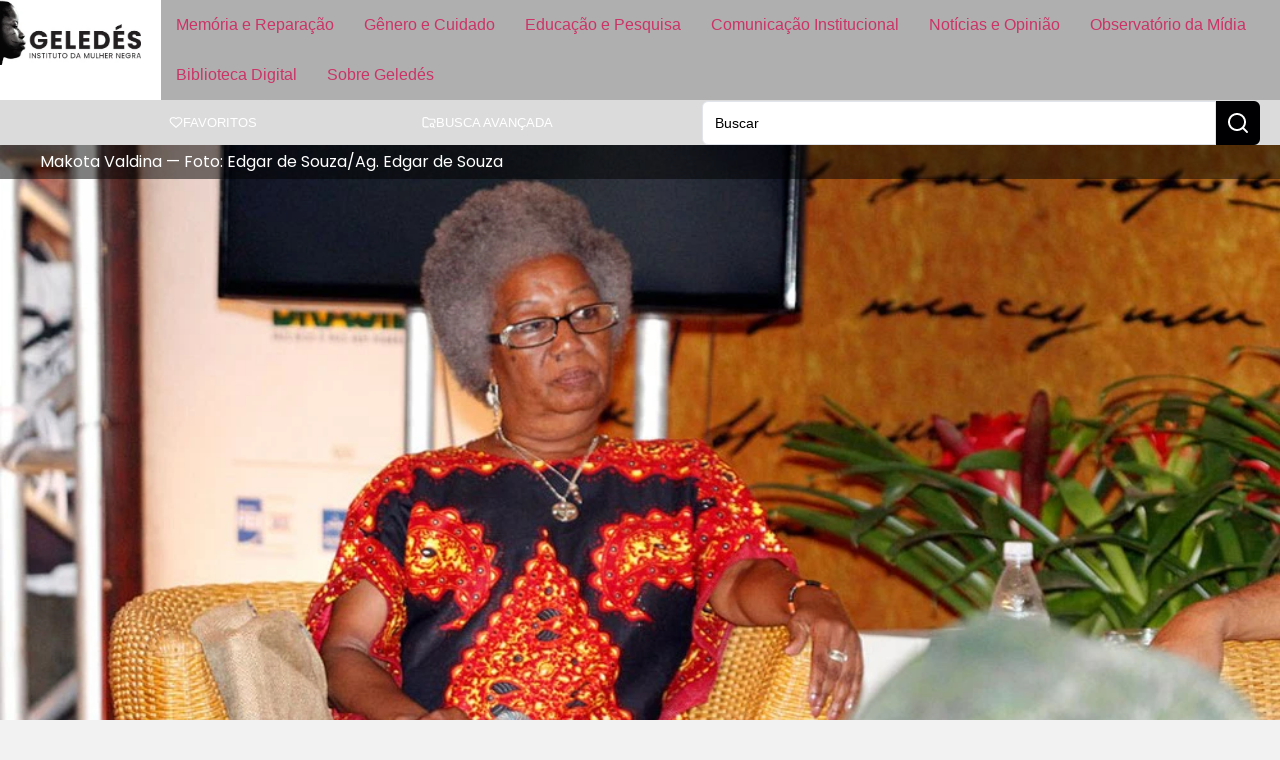

--- FILE ---
content_type: text/html; charset=UTF-8
request_url: https://www.geledes.org.br/jacques-wagner-homenageia-lider-religiosa-makota-valdina/
body_size: 25479
content:
<!doctype html>
<html lang="pt-BR">
<head>
	
	
	<link href="https://www.geledes.org.br/wp-content/cache/perfmatters/www.geledes.org.br/fonts/c98203533166.google-fonts.min.css" rel="stylesheet">
	<meta charset="UTF-8">
		<meta name="viewport" content="width=device-width, initial-scale=1">
	<link rel="profile" href="https://gmpg.org/xfn/11">
	<meta name='robots' content='index, follow, max-image-preview:large, max-snippet:-1, max-video-preview:-1' />

	<!-- This site is optimized with the Yoast SEO Premium plugin v26.6 (Yoast SEO v26.6) - https://yoast.com/wordpress/plugins/seo/ -->
	<title>Jacques Wagner homenageia líder religiosa Makota Valdina</title>
	<meta name="description" content="O senador Jaques Wagner (PT-BA) homenageou a líder e porta voz das religiões de matriz africana Makota Valdina, falecida ontem (19), aos 75 anos de idade," />
	<link rel="canonical" href="https://www.geledes.org.br/jacques-wagner-homenageia-lider-religiosa-makota-valdina/" />
	<meta property="og:locale" content="pt_BR" />
	<meta property="og:type" content="article" />
	<meta property="og:title" content="Jacques Wagner homenageia líder religiosa Makota Valdina" />
	<meta property="og:description" content="O senador Jaques Wagner (PT-BA) homenageou a líder e porta voz das religiões de matriz africana Makota Valdina, falecida ontem (19), aos 75 anos de idade," />
	<meta property="og:url" content="https://www.geledes.org.br/jacques-wagner-homenageia-lider-religiosa-makota-valdina/" />
	<meta property="og:site_name" content="Geledés" />
	<meta property="article:publisher" content="https://www.facebook.com/geledes" />
	<meta property="article:published_time" content="2019-03-21T17:06:51+00:00" />
	<meta property="article:modified_time" content="2019-03-21T17:47:26+00:00" />
	<meta property="og:image" content="https://eqbra69q69i.exactdn.com/wp-content/uploads/2019/03/makota_valdina.jpg?strip=all&lossy=1&quality=90&webp=90&avif=80&ssl=1" />
	<meta property="og:image:width" content="1000" />
	<meta property="og:image:height" content="653" />
	<meta property="og:image:type" content="image/jpeg" />
	<meta name="author" content="Geledés Instituto da Mulher Negra" />
	<meta name="twitter:card" content="summary_large_image" />
	<meta name="twitter:creator" content="@geledes" />
	<meta name="twitter:site" content="@geledes" />
	<script type="application/ld+json" class="yoast-schema-graph">{"@context":"https://schema.org","@graph":[{"@type":"Article","@id":"https://www.geledes.org.br/jacques-wagner-homenageia-lider-religiosa-makota-valdina/#article","isPartOf":{"@id":"https://www.geledes.org.br/jacques-wagner-homenageia-lider-religiosa-makota-valdina/"},"author":{"name":"Geledés Instituto da Mulher Negra","@id":"https://www.geledes.org.br/#/schema/person/9e736e014a38cb098c6a435902974530"},"headline":"Jacques Wagner homenageia líder religiosa Makota Valdina","datePublished":"2019-03-21T17:06:51+00:00","dateModified":"2019-03-21T17:47:26+00:00","mainEntityOfPage":{"@id":"https://www.geledes.org.br/jacques-wagner-homenageia-lider-religiosa-makota-valdina/"},"wordCount":320,"commentCount":0,"publisher":{"@id":"https://www.geledes.org.br/#organization"},"image":{"@id":"https://www.geledes.org.br/jacques-wagner-homenageia-lider-religiosa-makota-valdina/#primaryimage"},"thumbnailUrl":"https://eqbra69q69i.exactdn.com/wp-content/uploads/2019/03/makota_valdina.jpg?strip=all&quality=90&webp=90&avif=80","keywords":["Afro-brasileiros e suas lutas","Makota Valdina","Mulher Negra"],"articleSection":["Afro-brasileiros e suas lutas","Mulher Negra"],"inLanguage":"pt-BR"},{"@type":"WebPage","@id":"https://www.geledes.org.br/jacques-wagner-homenageia-lider-religiosa-makota-valdina/","url":"https://www.geledes.org.br/jacques-wagner-homenageia-lider-religiosa-makota-valdina/","name":"Jacques Wagner homenageia líder religiosa Makota Valdina","isPartOf":{"@id":"https://www.geledes.org.br/#website"},"primaryImageOfPage":{"@id":"https://www.geledes.org.br/jacques-wagner-homenageia-lider-religiosa-makota-valdina/#primaryimage"},"image":{"@id":"https://www.geledes.org.br/jacques-wagner-homenageia-lider-religiosa-makota-valdina/#primaryimage"},"thumbnailUrl":"https://eqbra69q69i.exactdn.com/wp-content/uploads/2019/03/makota_valdina.jpg?strip=all&quality=90&webp=90&avif=80","datePublished":"2019-03-21T17:06:51+00:00","dateModified":"2019-03-21T17:47:26+00:00","description":"O senador Jaques Wagner (PT-BA) homenageou a líder e porta voz das religiões de matriz africana Makota Valdina, falecida ontem (19), aos 75 anos de idade,","breadcrumb":{"@id":"https://www.geledes.org.br/jacques-wagner-homenageia-lider-religiosa-makota-valdina/#breadcrumb"},"inLanguage":"pt-BR","potentialAction":[{"@type":"ReadAction","target":["https://www.geledes.org.br/jacques-wagner-homenageia-lider-religiosa-makota-valdina/"]}]},{"@type":"ImageObject","inLanguage":"pt-BR","@id":"https://www.geledes.org.br/jacques-wagner-homenageia-lider-religiosa-makota-valdina/#primaryimage","url":"https://eqbra69q69i.exactdn.com/wp-content/uploads/2019/03/makota_valdina.jpg?strip=all&quality=90&webp=90&avif=80","contentUrl":"https://eqbra69q69i.exactdn.com/wp-content/uploads/2019/03/makota_valdina.jpg?strip=all&quality=90&webp=90&avif=80","width":1000,"height":653,"caption":"Makota Valdina — Foto: Edgar de Souza/Ag. Edgar de Souza"},{"@type":"BreadcrumbList","@id":"https://www.geledes.org.br/jacques-wagner-homenageia-lider-religiosa-makota-valdina/#breadcrumb","itemListElement":[{"@type":"ListItem","position":1,"name":"Início","item":"https://www.geledes.org.br/"},{"@type":"ListItem","position":2,"name":"Jacques Wagner homenageia líder religiosa Makota Valdina"}]},{"@type":"WebSite","@id":"https://www.geledes.org.br/#website","url":"https://www.geledes.org.br/","name":"Geledés","description":"Em defesa dos direitos humanos. Combate ao racismo, preconceito, discriminação e violência contra a mulher.","publisher":{"@id":"https://www.geledes.org.br/#organization"},"potentialAction":[{"@type":"SearchAction","target":{"@type":"EntryPoint","urlTemplate":"https://www.geledes.org.br/?s={search_term_string}"},"query-input":{"@type":"PropertyValueSpecification","valueRequired":true,"valueName":"search_term_string"}}],"inLanguage":"pt-BR"},{"@type":"Organization","@id":"https://www.geledes.org.br/#organization","name":"Geledés Instituto da Mulher Negra","alternateName":"Portal Geledés","url":"https://www.geledes.org.br/","logo":{"@type":"ImageObject","inLanguage":"pt-BR","@id":"https://www.geledes.org.br/#/schema/logo/image/","url":"https://www.geledes.org.br/wp-content/uploads/2021/07/cropped-geledes-logo.jpg","contentUrl":"https://www.geledes.org.br/wp-content/uploads/2021/07/cropped-geledes-logo.jpg","width":512,"height":512,"caption":"Geledés Instituto da Mulher Negra"},"image":{"@id":"https://www.geledes.org.br/#/schema/logo/image/"},"sameAs":["https://www.facebook.com/geledes","https://x.com/geledes","https://www.instagram.com/portalgeledes/","https://www.youtube.com/channel/UCO9-aYrQfWP1Mm0A0hJdbMA"]},{"@type":"Person","@id":"https://www.geledes.org.br/#/schema/person/9e736e014a38cb098c6a435902974530","name":"Geledés Instituto da Mulher Negra","image":{"@type":"ImageObject","inLanguage":"pt-BR","@id":"https://www.geledes.org.br/#/schema/person/image/","url":"https://secure.gravatar.com/avatar/e3120de51f1eecd17f1a4c75b07f6c7b4778454ce837ed446f3e9c535b4bb49d?s=96&d=mm&r=g","contentUrl":"https://secure.gravatar.com/avatar/e3120de51f1eecd17f1a4c75b07f6c7b4778454ce837ed446f3e9c535b4bb49d?s=96&d=mm&r=g","caption":"Geledés Instituto da Mulher Negra"},"sameAs":["http://www.geledes.org.br"],"url":"https://www.geledes.org.br/author/redacao/"}]}</script>
	<!-- / Yoast SEO Premium plugin. -->


<link rel='dns-prefetch' href='//www.geledes.org.br' />
<link rel='dns-prefetch' href='//www.googletagmanager.com' />
<link rel='dns-prefetch' href='//eqbra69q69i.exactdn.com' />
<link rel='preconnect' href='//eqbra69q69i.exactdn.com' />
<style id='wp-img-auto-sizes-contain-inline-css'>
img:is([sizes=auto i],[sizes^="auto," i]){contain-intrinsic-size:3000px 1500px}
/*# sourceURL=wp-img-auto-sizes-contain-inline-css */
</style>
<link rel='stylesheet' id='wp-block-library-css' href='https://www.geledes.org.br/wp-includes/css/dist/block-library/style.min.css?ver=6.9' media='all' />
<link rel='stylesheet' id='jet-engine-frontend-css' href='https://www.geledes.org.br/wp-content/plugins/jet-engine/assets/css/frontend.css?ver=3.7.6' media='all' />
<link rel="stylesheet" id="contact-form-7-css" href="https://www.geledes.org.br/wp-content/cache/perfmatters/www.geledes.org.br/minify/64ac31699f53.styles.min.css?ver=6.1.4" media="all">
<link rel="stylesheet" id="bwg_fonts-css" href="https://www.geledes.org.br/wp-content/cache/perfmatters/www.geledes.org.br/minify/a9df041d1228.fonts.min.css?ver=0.0.1" media="all">
<link rel='stylesheet' id='sumoselect-css' href='https://www.geledes.org.br/wp-content/plugins/photo-gallery/css/sumoselect.min.css?ver=3.4.6' media='all' />
<link rel='stylesheet' id='mCustomScrollbar-css' href='https://www.geledes.org.br/wp-content/plugins/photo-gallery/css/jquery.mCustomScrollbar.min.css?ver=3.1.5' media='all' />
<link rel='stylesheet' id='bwg_googlefonts-css' href='https://www.geledes.org.br/wp-content/cache/perfmatters/www.geledes.org.br/fonts/d7ca460b01a9.google-fonts.min.css' media='all' />
<link rel='stylesheet' id='bwg_frontend-css' href='https://www.geledes.org.br/wp-content/plugins/photo-gallery/css/styles.min.css?ver=1.8.35' media='all' />
<link rel='stylesheet' id='hello-elementor-css' href='https://www.geledes.org.br/wp-content/themes/hello-elementor/assets/css/reset.css?ver=3.4.5' media='all' />
<link rel='stylesheet' id='hello-elementor-theme-style-css' href='https://www.geledes.org.br/wp-content/themes/hello-elementor/assets/css/theme.css?ver=3.4.5' media='all' />
<link rel='stylesheet' id='hello-elementor-header-footer-css' href='https://www.geledes.org.br/wp-content/themes/hello-elementor/assets/css/header-footer.css?ver=3.4.5' media='all' />
<link rel='stylesheet' id='elementor-frontend-css' href='https://www.geledes.org.br/wp-content/uploads/elementor/css/custom-frontend.min.css?ver=1768531772' media='all' />
<style id='elementor-frontend-inline-css'>
.elementor-200053 .elementor-element.elementor-element-c1ff428:not(.elementor-motion-effects-element-type-background), .elementor-200053 .elementor-element.elementor-element-c1ff428 > .elementor-motion-effects-container > .elementor-motion-effects-layer{background-image:url("https://eqbra69q69i.exactdn.com/wp-content/uploads/2019/03/makota_valdina.jpg?strip=all&quality=90&webp=90&avif=80");}
/*# sourceURL=elementor-frontend-inline-css */
</style>
<link rel='stylesheet' id='elementor-post-197473-css' href='https://www.geledes.org.br/wp-content/uploads/elementor/css/post-197473.css?ver=1768531771' media='all' />
<link rel='stylesheet' id='widget-image-css' href='https://www.geledes.org.br/wp-content/plugins/elementor/assets/css/widget-image.min.css?ver=3.34.0' media='all' />
<link rel='stylesheet' id='widget-nav-menu-css' href='https://www.geledes.org.br/wp-content/uploads/elementor/css/custom-pro-widget-nav-menu.min.css?ver=1768531772' media='all' />
<link rel='stylesheet' id='e-sticky-css' href='https://www.geledes.org.br/wp-content/plugins/elementor-pro/assets/css/modules/sticky.min.css?ver=3.32.1' media='all' />
<link rel='stylesheet' id='widget-icon-list-css' href='https://www.geledes.org.br/wp-content/uploads/elementor/css/custom-widget-icon-list.min.css?ver=1768531772' media='all' />
<link rel='stylesheet' id='widget-form-css' href='https://www.geledes.org.br/wp-content/plugins/elementor-pro/assets/css/widget-form.min.css?ver=3.32.1' media='all' />
<link rel='stylesheet' id='widget-video-css' href='https://www.geledes.org.br/wp-content/plugins/elementor/assets/css/widget-video.min.css?ver=3.34.0' media='all' />
<link rel='stylesheet' id='swiper-css' href='https://www.geledes.org.br/wp-content/plugins/elementor/assets/lib/swiper/v8/css/swiper.min.css?ver=8.4.5' media='all' />
<link rel='stylesheet' id='e-swiper-css' href='https://www.geledes.org.br/wp-content/plugins/elementor/assets/css/conditionals/e-swiper.min.css?ver=3.34.0' media='all' />
<link rel='stylesheet' id='widget-image-carousel-css' href='https://www.geledes.org.br/wp-content/plugins/elementor/assets/css/widget-image-carousel.min.css?ver=3.34.0' media='all' />
<link rel='stylesheet' id='widget-heading-css' href='https://www.geledes.org.br/wp-content/plugins/elementor/assets/css/widget-heading.min.css?ver=3.34.0' media='all' />
<link rel='stylesheet' id='widget-divider-css' href='https://www.geledes.org.br/wp-content/plugins/elementor/assets/css/widget-divider.min.css?ver=3.34.0' media='all' />
<link rel='stylesheet' id='widget-share-buttons-css' href='https://www.geledes.org.br/wp-content/plugins/elementor-pro/assets/css/widget-share-buttons.min.css?ver=3.32.1' media='all' />
<link rel='stylesheet' id='e-apple-webkit-css' href='https://www.geledes.org.br/wp-content/uploads/elementor/css/custom-apple-webkit.min.css?ver=1768531772' media='all' />
<link rel='stylesheet' id='widget-post-navigation-css' href='https://www.geledes.org.br/wp-content/plugins/elementor-pro/assets/css/widget-post-navigation.min.css?ver=3.32.1' media='all' />
<link rel='stylesheet' id='widget-search-css' href='https://www.geledes.org.br/wp-content/plugins/elementor-pro/assets/css/widget-search.min.css?ver=3.32.1' media='all' />
<link rel='stylesheet' id='e-popup-css' href='https://www.geledes.org.br/wp-content/plugins/elementor-pro/assets/css/conditionals/popup.min.css?ver=3.32.1' media='all' />
<link rel='stylesheet' id='jet-blog-css' href='https://www.geledes.org.br/wp-content/plugins/jet-blog/assets/css/jet-blog.css?ver=2.4.6' media='all' />
<link rel='stylesheet' id='elementor-post-197537-css' href='https://www.geledes.org.br/wp-content/uploads/elementor/css/post-197537.css?ver=1768531771' media='all' />
<link rel='stylesheet' id='elementor-post-197549-css' href='https://www.geledes.org.br/wp-content/uploads/elementor/css/post-197549.css?ver=1768531771' media='all' />
<link rel='stylesheet' id='elementor-post-200053-css' href='https://www.geledes.org.br/wp-content/uploads/elementor/css/post-200053.css?ver=1768531774' media='all' />
<link rel='stylesheet' id='elementor-post-200809-css' href='https://www.geledes.org.br/wp-content/uploads/elementor/css/post-200809.css?ver=1768531771' media='all' />
<link rel='stylesheet' id='jquery-chosen-css' href='https://www.geledes.org.br/wp-content/plugins/jet-search/assets/lib/chosen/chosen.min.css?ver=1.8.7' media='all' />
<link rel='stylesheet' id='jet-search-css' href='https://www.geledes.org.br/wp-content/plugins/jet-search/assets/css/jet-search.css?ver=3.5.13' media='all' />
<link rel="stylesheet" id="hello-elementor-child-style-css" href="https://www.geledes.org.br/wp-content/cache/perfmatters/www.geledes.org.br/minify/6f4b815fbda1.style.min.css?ver=1758142103" media="all">
<link rel="stylesheet" id="elementor-gf-local-roboto-css" href="https://www.geledes.org.br/wp-content/cache/perfmatters/www.geledes.org.br/minify/e797457bb934.roboto.min.css?ver=1742326602" media="all">
<script src="https://www.geledes.org.br/wp-includes/js/jquery/jquery.min.js?ver=3.7.1" id="jquery-core-js" type="pmdelayedscript" data-cfasync="false" data-no-optimize="1" data-no-defer="1" data-no-minify="1"></script>
<script src="https://www.geledes.org.br/wp-includes/js/imagesloaded.min.js?ver=6.9" id="imagesLoaded-js" type="pmdelayedscript" data-cfasync="false" data-no-optimize="1" data-no-defer="1" data-no-minify="1"></script>
<script src="https://www.geledes.org.br/wp-content/plugins/photo-gallery/js/jquery.sumoselect.min.js?ver=3.4.6" id="sumoselect-js" type="pmdelayedscript" data-cfasync="false" data-no-optimize="1" data-no-defer="1" data-no-minify="1"></script>
<script src="https://www.geledes.org.br/wp-content/plugins/photo-gallery/js/tocca.min.js?ver=2.0.9" id="bwg_mobile-js" type="pmdelayedscript" data-cfasync="false" data-no-optimize="1" data-no-defer="1" data-no-minify="1"></script>
<script src="https://www.geledes.org.br/wp-content/plugins/photo-gallery/js/jquery.mCustomScrollbar.concat.min.js?ver=3.1.5" id="mCustomScrollbar-js" type="pmdelayedscript" data-cfasync="false" data-no-optimize="1" data-no-defer="1" data-no-minify="1"></script>
<script src="https://www.geledes.org.br/wp-content/plugins/photo-gallery/js/jquery.fullscreen.min.js?ver=0.6.0" id="jquery-fullscreen-js" type="pmdelayedscript" data-cfasync="false" data-no-optimize="1" data-no-defer="1" data-no-minify="1"></script>
<script id="bwg_frontend-js-extra" type="pmdelayedscript" data-cfasync="false" data-no-optimize="1" data-no-defer="1" data-no-minify="1">
var bwg_objectsL10n = {"bwg_field_required":"field is required.","bwg_mail_validation":"This is not a valid email address.","bwg_search_result":"There are no images matching your search.","bwg_select_tag":"Select Tag","bwg_order_by":"Order By","bwg_search":"Search","bwg_show_ecommerce":"Show Ecommerce","bwg_hide_ecommerce":"Hide Ecommerce","bwg_show_comments":"Show Comments","bwg_hide_comments":"Hide Comments","bwg_restore":"Restore","bwg_maximize":"Maximize","bwg_fullscreen":"Fullscreen","bwg_exit_fullscreen":"Exit Fullscreen","bwg_search_tag":"SEARCH...","bwg_tag_no_match":"No tags found","bwg_all_tags_selected":"All tags selected","bwg_tags_selected":"tags selected","play":"Play","pause":"Pause","is_pro":"","bwg_play":"Play","bwg_pause":"Pause","bwg_hide_info":"Hide info","bwg_show_info":"Show info","bwg_hide_rating":"Hide rating","bwg_show_rating":"Show rating","ok":"Ok","cancel":"Cancel","select_all":"Select all","lazy_load":"0","lazy_loader":"https://www.geledes.org.br/wp-content/plugins/photo-gallery/images/ajax_loader.png","front_ajax":"0","bwg_tag_see_all":"see all tags","bwg_tag_see_less":"see less tags"};
//# sourceURL=bwg_frontend-js-extra
</script>
<script src="https://www.geledes.org.br/wp-content/plugins/photo-gallery/js/scripts.min.js?ver=1.8.35" id="bwg_frontend-js" type="pmdelayedscript" data-cfasync="false" data-no-optimize="1" data-no-defer="1" data-no-minify="1"></script>

<!-- Snippet da etiqueta do Google (gtag.js) adicionado pelo Site Kit -->
<!-- Snippet do Google Análises adicionado pelo Site Kit -->
<script src="https://www.googletagmanager.com/gtag/js?id=G-MFSTFN95K0" id="google_gtagjs-js" async type="pmdelayedscript" data-cfasync="false" data-no-optimize="1" data-no-defer="1" data-no-minify="1"></script>
<script id="google_gtagjs-js-after" type="pmdelayedscript" data-cfasync="false" data-no-optimize="1" data-no-defer="1" data-no-minify="1">
window.dataLayer = window.dataLayer || [];function gtag(){dataLayer.push(arguments);}
gtag("set","linker",{"domains":["www.geledes.org.br"]});
gtag("js", new Date());
gtag("set", "developer_id.dZTNiMT", true);
gtag("config", "G-MFSTFN95K0", {"googlesitekit_post_type":"post","googlesitekit_post_date":"20190321","googlesitekit_post_author":"Geled\u00e9s Instituto da Mulher Negra"});
 window._googlesitekit = window._googlesitekit || {}; window._googlesitekit.throttledEvents = []; window._googlesitekit.gtagEvent = (name, data) => { var key = JSON.stringify( { name, data } ); if ( !! window._googlesitekit.throttledEvents[ key ] ) { return; } window._googlesitekit.throttledEvents[ key ] = true; setTimeout( () => { delete window._googlesitekit.throttledEvents[ key ]; }, 5 ); gtag( "event", name, { ...data, event_source: "site-kit" } ); }; 
//# sourceURL=google_gtagjs-js-after
</script>
<meta name="generator" content="Site Kit by Google 1.170.0" /><script type="pmdelayedscript" data-cfasync="false" data-no-optimize="1" data-no-defer="1" data-no-minify="1">window.pmGAID="G-MFSTFN95K0";</script><script async src="https://www.geledes.org.br/wp-content/plugins/perfmatters/js/analytics-minimal-v4.js" type="pmdelayedscript" data-cfasync="false" data-no-optimize="1" data-no-defer="1" data-no-minify="1"></script>
<!-- Snippet do Gerenciador de Tags do Google adicionado pelo Site Kit -->
<script type="pmdelayedscript" data-cfasync="false" data-no-optimize="1" data-no-defer="1" data-no-minify="1">
			( function( w, d, s, l, i ) {
				w[l] = w[l] || [];
				w[l].push( {'gtm.start': new Date().getTime(), event: 'gtm.js'} );
				var f = d.getElementsByTagName( s )[0],
					j = d.createElement( s ), dl = l != 'dataLayer' ? '&l=' + l : '';
				j.async = true;
				j.src = 'https://www.googletagmanager.com/gtm.js?id=' + i + dl;
				f.parentNode.insertBefore( j, f );
			} )( window, document, 'script', 'dataLayer', 'GTM-PSMVXCN3' );
			
</script>

<!-- Fim do código do Gerenciador de Etiquetas do Google adicionado pelo Site Kit -->
<link rel="icon" href="https://eqbra69q69i.exactdn.com/wp-content/uploads/2021/07/cropped-geledes-logo.jpg?strip=all&#038;quality=90&#038;webp=90&#038;avif=80&#038;resize=32%2C32" sizes="32x32" />
<link rel="icon" href="https://eqbra69q69i.exactdn.com/wp-content/uploads/2021/07/cropped-geledes-logo.jpg?strip=all&#038;quality=90&#038;webp=90&#038;avif=80&#038;resize=192%2C192" sizes="192x192" />
<link rel="apple-touch-icon" href="https://eqbra69q69i.exactdn.com/wp-content/uploads/2021/07/cropped-geledes-logo.jpg?strip=all&#038;quality=90&#038;webp=90&#038;avif=80&#038;resize=180%2C180" />
<meta name="msapplication-TileImage" content="https://eqbra69q69i.exactdn.com/wp-content/uploads/2021/07/cropped-geledes-logo.jpg?strip=all&#038;quality=90&#038;webp=90&#038;avif=80&#038;resize=270%2C270" />
<noscript><style>.perfmatters-lazy[data-src]{display:none !important;}</style></noscript><style>.perfmatters-lazy-youtube{position:relative;width:100%;max-width:100%;height:0;padding-bottom:56.23%;overflow:hidden}.perfmatters-lazy-youtube img{position:absolute;top:0;right:0;bottom:0;left:0;display:block;width:100%;max-width:100%;height:auto;margin:auto;border:none;cursor:pointer;transition:.5s all;-webkit-transition:.5s all;-moz-transition:.5s all}.perfmatters-lazy-youtube img:hover{-webkit-filter:brightness(75%)}.perfmatters-lazy-youtube .play{position:absolute;top:50%;left:50%;right:auto;width:68px;height:48px;margin-left:-34px;margin-top:-24px;background:url(https://eqbra69q69i.exactdn.com/wp-content/plugins/perfmatters/img/youtube.svg) no-repeat;background-position:center;background-size:cover;pointer-events:none;filter:grayscale(1)}.perfmatters-lazy-youtube:hover .play{filter:grayscale(0)}.perfmatters-lazy-youtube iframe{position:absolute;top:0;left:0;width:100%;height:100%;z-index:99}.wp-has-aspect-ratio .wp-block-embed__wrapper{position:relative;}.wp-has-aspect-ratio .perfmatters-lazy-youtube{position:absolute;top:0;right:0;bottom:0;left:0;width:100%;height:100%;padding-bottom:0}body .perfmatters-lazy-css-bg:not([data-ll-status=entered]),body .perfmatters-lazy-css-bg:not([data-ll-status=entered]) *,body .perfmatters-lazy-css-bg:not([data-ll-status=entered])::before,body .perfmatters-lazy-css-bg:not([data-ll-status=entered])::after,body .perfmatters-lazy-css-bg:not([data-ll-status=entered]) *::before,body .perfmatters-lazy-css-bg:not([data-ll-status=entered]) *::after{background-image:none!important;will-change:transform;transition:opacity 0.025s ease-in,transform 0.025s ease-in!important;}</style>	
</head>
<body class="wp-singular post-template-default single single-post postid-142082 single-format-standard wp-custom-logo wp-embed-responsive wp-theme-hello-elementor wp-child-theme-hello-theme-child hello-elementor-default jet-engine-optimized-dom elementor-default elementor-kit-197473 elementor-page-200053">

		<!-- Snippet do Gerenciador de Etiqueta do Google (noscript) adicionado pelo Site Kit -->
		<noscript>
			<iframe src="https://www.googletagmanager.com/ns.html?id=GTM-PSMVXCN3" height="0" width="0" style="display:none;visibility:hidden"></iframe>
		</noscript>
		<!-- Fim do código do Gerenciador de Etiquetas do Google (noscript) adicionado pelo Site Kit -->
				<header data-elementor-type="header" data-elementor-id="197537" class="elementor elementor-197537 elementor-location-header" data-elementor-post-type="elementor_library">
			<div class="elementor-element elementor-element-37f3c578 e-con-full e-flex e-con e-parent" data-id="37f3c578" data-element_type="container" data-settings="{&quot;background_background&quot;:&quot;classic&quot;,&quot;sticky&quot;:&quot;top&quot;,&quot;sticky_on&quot;:[&quot;widescreen&quot;,&quot;desktop&quot;,&quot;laptop&quot;,&quot;tablet&quot;,&quot;mobile&quot;],&quot;sticky_offset&quot;:0,&quot;sticky_effects_offset&quot;:0,&quot;sticky_anchor_link_offset&quot;:0}">
				<div class="elementor-element elementor-element-1126994d elementor-widget elementor-widget-image" data-id="1126994d" data-element_type="widget" data-widget_type="image.default">
				<div class="elementor-widget-container">
																<a href="https://www.geledes.org.br">
							<img width="400" height="183" src="https://eqbra69q69i.exactdn.com/wp-content/uploads/2025/03/logo_geledes_white.jpg?strip=all&quality=90&webp=90&avif=80" class="attachment-medium_large size-medium_large wp-image-197539" alt="" srcset="https://eqbra69q69i.exactdn.com/wp-content/uploads/2025/03/logo_geledes_white.jpg?strip=all&amp;quality=90&amp;webp=90&amp;avif=80 400w, https://eqbra69q69i.exactdn.com/wp-content/uploads/2025/03/logo_geledes_white.jpg?strip=all&amp;quality=90&amp;webp=90&amp;avif=80&amp;w=80 80w, https://eqbra69q69i.exactdn.com/wp-content/uploads/2025/03/logo_geledes_white.jpg?strip=all&amp;quality=90&amp;webp=90&amp;avif=80&amp;w=160 160w, https://eqbra69q69i.exactdn.com/wp-content/uploads/2025/03/logo_geledes_white.jpg?strip=all&amp;quality=90&amp;webp=90&amp;avif=80&amp;w=240 240w, https://eqbra69q69i.exactdn.com/wp-content/uploads/2025/03/logo_geledes_white.jpg?strip=all&amp;quality=90&amp;webp=90&amp;avif=80&amp;w=320 320w" sizes="(max-width: 400px) 100vw, 400px" />								</a>
															</div>
				</div>
				<div class="elementor-element elementor-element-6a52b129 btn-hamburger elementor-hidden-desktop elementor-hidden-laptop elementor-hidden-widescreen elementor-widget elementor-widget-button" data-id="6a52b129" data-element_type="widget" data-widget_type="button.default">
				<div class="elementor-widget-container">
									<div class="elementor-button-wrapper">
					<a class="elementor-button elementor-button-link elementor-size-sm" href="#elementor-action%3Aaction%3Dpopup%3Aopen%26settings%3DeyJpZCI6IjIwMDgwOSIsInRvZ2dsZSI6dHJ1ZX0%3D">
						<span class="elementor-button-content-wrapper">
						<span class="elementor-button-icon">
				<svg xmlns="http://www.w3.org/2000/svg" width="24" height="24" viewBox="0 0 24 24" fill="none" stroke="currentColor" stroke-width="2" stroke-linecap="round" stroke-linejoin="round" class="lucide lucide-menu"><line x1="4" x2="20" y1="12" y2="12"></line><line x1="4" x2="20" y1="6" y2="6"></line><line x1="4" x2="20" y1="18" y2="18"></line></svg>			</span>
								</span>
					</a>
				</div>
								</div>
				</div>
				<div class="elementor-element elementor-element-10c160e0 elementor-nav-menu--dropdown-none main-menu elementor-hidden-tablet elementor-hidden-mobile elementor-widget elementor-widget-nav-menu" data-id="10c160e0" data-element_type="widget" data-settings="{&quot;layout&quot;:&quot;horizontal&quot;,&quot;submenu_icon&quot;:{&quot;value&quot;:&quot;&lt;svg aria-hidden=\&quot;true\&quot; class=\&quot;e-font-icon-svg e-fas-caret-down\&quot; viewBox=\&quot;0 0 320 512\&quot; xmlns=\&quot;http:\/\/www.w3.org\/2000\/svg\&quot;&gt;&lt;path d=\&quot;M31.3 192h257.3c17.8 0 26.7 21.5 14.1 34.1L174.1 354.8c-7.8 7.8-20.5 7.8-28.3 0L17.2 226.1C4.6 213.5 13.5 192 31.3 192z\&quot;&gt;&lt;\/path&gt;&lt;\/svg&gt;&quot;,&quot;library&quot;:&quot;fa-solid&quot;}}" data-widget_type="nav-menu.default">
				<div class="elementor-widget-container">
								<nav aria-label="Menu" class="elementor-nav-menu--main elementor-nav-menu__container elementor-nav-menu--layout-horizontal e--pointer-background e--animation-fade">
				<ul id="menu-1-10c160e0" class="elementor-nav-menu"><li class="menu-item menu-item-type-post_type menu-item-object-page menu-item-197522"><a href="https://www.geledes.org.br/memoria-e-reparacao/" class="elementor-item">Memória e Reparação</a></li>
<li class="menu-item menu-item-type-post_type menu-item-object-page menu-item-197521"><a href="https://www.geledes.org.br/genero-e-cuidado/" class="elementor-item">Gênero e Cuidado</a></li>
<li class="menu-item menu-item-type-post_type menu-item-object-page menu-item-197523"><a href="https://www.geledes.org.br/atuacao-em-educacao/" class="elementor-item">Educação e Pesquisa</a></li>
<li class="menu-item menu-item-type-post_type menu-item-object-page menu-item-197520"><a href="https://www.geledes.org.br/comunicacao-institucional/" class="elementor-item">Comunicação Institucional</a></li>
<li class="menu-item menu-item-type-post_type menu-item-object-page menu-item-197519"><a href="https://www.geledes.org.br/noticias-e-opiniao/" class="elementor-item">Notícias e Opinião</a></li>
<li class="menu-item menu-item-type-post_type menu-item-object-page menu-item-197516"><a href="https://www.geledes.org.br/observatorio-da-midia/" class="elementor-item">Observatório da Mídia</a></li>
<li class="menu-item menu-item-type-post_type menu-item-object-page menu-item-197517"><a href="https://www.geledes.org.br/biblioteca-digital/" class="elementor-item">Biblioteca Digital</a></li>
<li class="menu-item menu-item-type-post_type menu-item-object-page menu-item-197518"><a href="https://www.geledes.org.br/sobre-geledes/" class="elementor-item">Sobre Geledés</a></li>
</ul>			</nav>
						<nav class="elementor-nav-menu--dropdown elementor-nav-menu__container" aria-hidden="true">
				<ul id="menu-2-10c160e0" class="elementor-nav-menu"><li class="menu-item menu-item-type-post_type menu-item-object-page menu-item-197522"><a href="https://www.geledes.org.br/memoria-e-reparacao/" class="elementor-item" tabindex="-1">Memória e Reparação</a></li>
<li class="menu-item menu-item-type-post_type menu-item-object-page menu-item-197521"><a href="https://www.geledes.org.br/genero-e-cuidado/" class="elementor-item" tabindex="-1">Gênero e Cuidado</a></li>
<li class="menu-item menu-item-type-post_type menu-item-object-page menu-item-197523"><a href="https://www.geledes.org.br/atuacao-em-educacao/" class="elementor-item" tabindex="-1">Educação e Pesquisa</a></li>
<li class="menu-item menu-item-type-post_type menu-item-object-page menu-item-197520"><a href="https://www.geledes.org.br/comunicacao-institucional/" class="elementor-item" tabindex="-1">Comunicação Institucional</a></li>
<li class="menu-item menu-item-type-post_type menu-item-object-page menu-item-197519"><a href="https://www.geledes.org.br/noticias-e-opiniao/" class="elementor-item" tabindex="-1">Notícias e Opinião</a></li>
<li class="menu-item menu-item-type-post_type menu-item-object-page menu-item-197516"><a href="https://www.geledes.org.br/observatorio-da-midia/" class="elementor-item" tabindex="-1">Observatório da Mídia</a></li>
<li class="menu-item menu-item-type-post_type menu-item-object-page menu-item-197517"><a href="https://www.geledes.org.br/biblioteca-digital/" class="elementor-item" tabindex="-1">Biblioteca Digital</a></li>
<li class="menu-item menu-item-type-post_type menu-item-object-page menu-item-197518"><a href="https://www.geledes.org.br/sobre-geledes/" class="elementor-item" tabindex="-1">Sobre Geledés</a></li>
</ul>			</nav>
						</div>
				</div>
				</div>
		<div class="elementor-element elementor-element-1277dff2 elementor-hidden-mobile elementor-hidden-tablet e-flex e-con-boxed e-con e-parent" data-id="1277dff2" data-element_type="container" data-settings="{&quot;background_background&quot;:&quot;classic&quot;}">
					<div class="e-con-inner">
				<div class="elementor-element elementor-element-8a74a1c elementor-hidden-tablet elementor-hidden-mobile elementor-widget elementor-widget-html" data-id="8a74a1c" data-element_type="widget" data-widget_type="html.default">
				<div class="elementor-widget-container">
					<div class="gtranslate_wrapper" id="gt-wrapper-27825032"></div>				</div>
				</div>
				<div class="elementor-element elementor-element-6ca16f7e btn-submenu elementor-hidden-tablet elementor-hidden-mobile elementor-widget elementor-widget-button" data-id="6ca16f7e" data-element_type="widget" data-widget_type="button.default">
				<div class="elementor-widget-container">
									<div class="elementor-button-wrapper">
					<a class="elementor-button elementor-button-link elementor-size-sm" href="https://www.geledes.org.br/favoritos/">
						<span class="elementor-button-content-wrapper">
						<span class="elementor-button-icon">
				<svg xmlns="http://www.w3.org/2000/svg" width="24" height="24" viewBox="0 0 24 24" fill="none" stroke="currentColor" stroke-width="2" stroke-linecap="round" stroke-linejoin="round" class="lucide lucide-heart"><path d="M19 14c1.49-1.46 3-3.21 3-5.5A5.5 5.5 0 0 0 16.5 3c-1.76 0-3 .5-4.5 2-1.5-1.5-2.74-2-4.5-2A5.5 5.5 0 0 0 2 8.5c0 2.3 1.5 4.05 3 5.5l7 7Z"></path></svg>			</span>
									<span class="elementor-button-text">Favoritos</span>
					</span>
					</a>
				</div>
								</div>
				</div>
				<div class="elementor-element elementor-element-5050ea76 btn-submenu elementor-hidden-mobile elementor-hidden-tablet elementor-widget elementor-widget-button" data-id="5050ea76" data-element_type="widget" data-widget_type="button.default">
				<div class="elementor-widget-container">
									<div class="elementor-button-wrapper">
					<a class="elementor-button elementor-button-link elementor-size-sm" href="https://www.geledes.org.br/busca-avancada/">
						<span class="elementor-button-content-wrapper">
						<span class="elementor-button-icon">
				<svg xmlns="http://www.w3.org/2000/svg" width="24" height="24" viewBox="0 0 24 24" fill="none" stroke="currentColor" stroke-width="2" stroke-linecap="round" stroke-linejoin="round" class="lucide lucide-folder-search"><path d="M10.7 20H4a2 2 0 0 1-2-2V5a2 2 0 0 1 2-2h3.9a2 2 0 0 1 1.69.9l.81 1.2a2 2 0 0 0 1.67.9H20a2 2 0 0 1 2 2v4.1"></path><path d="m21 21-1.9-1.9"></path><circle cx="17" cy="17" r="3"></circle></svg>			</span>
									<span class="elementor-button-text">Busca Avançada</span>
					</span>
					</a>
				</div>
								</div>
				</div>
				<div class="elementor-element elementor-element-50c5dd2 elementor-widget__width-initial elementor-widget-laptop__width-initial elementor-widget elementor-widget-jet-ajax-search" data-id="50c5dd2" data-element_type="widget" data-settings="{&quot;results_area_columns&quot;:1}" data-widget_type="jet-ajax-search.default">
				<div class="elementor-widget-container">
					<div class="elementor-jet-ajax-search jet-search">
	<div class="jet_search_listing_grid_hidden_template" style="display: none;">
			</div>

<div class="jet-ajax-search" data-settings="{&quot;symbols_for_start_searching&quot;:2,&quot;search_by_empty_value&quot;:&quot;&quot;,&quot;submit_on_enter&quot;:&quot;&quot;,&quot;search_source&quot;:&quot;any&quot;,&quot;search_logging&quot;:&quot;&quot;,&quot;search_results_url&quot;:&quot;&quot;,&quot;search_taxonomy&quot;:&quot;&quot;,&quot;include_terms_ids&quot;:[],&quot;exclude_terms_ids&quot;:[],&quot;exclude_posts_ids&quot;:[],&quot;custom_fields_source&quot;:&quot;&quot;,&quot;limit_query&quot;:5,&quot;limit_query_tablet&quot;:&quot;&quot;,&quot;limit_query_mobile&quot;:&quot;&quot;,&quot;limit_query_in_result_area&quot;:5,&quot;results_order_by&quot;:&quot;relevance&quot;,&quot;results_order&quot;:&quot;asc&quot;,&quot;sentence&quot;:&quot;&quot;,&quot;search_in_taxonomy&quot;:&quot;&quot;,&quot;search_in_taxonomy_source&quot;:&quot;&quot;,&quot;results_area_width_by&quot;:&quot;form&quot;,&quot;results_area_custom_width&quot;:&quot;&quot;,&quot;results_area_custom_position&quot;:&quot;&quot;,&quot;results_area_columns&quot;:1,&quot;results_area_columns_tablet&quot;:&quot;&quot;,&quot;results_area_columns_mobile&quot;:&quot;&quot;,&quot;results_area_columns_mobile_portrait&quot;:&quot;&quot;,&quot;thumbnail_visible&quot;:&quot;yes&quot;,&quot;thumbnail_size&quot;:&quot;thumbnail&quot;,&quot;thumbnail_placeholder&quot;:{&quot;url&quot;:&quot;https:\/\/www.geledes.org.br\/wp-content\/plugins\/elementor\/assets\/images\/placeholder.png&quot;,&quot;id&quot;:&quot;&quot;,&quot;size&quot;:&quot;&quot;},&quot;post_content_source&quot;:&quot;content&quot;,&quot;post_content_custom_field_key&quot;:&quot;&quot;,&quot;post_content_length&quot;:30,&quot;show_product_price&quot;:&quot;&quot;,&quot;show_product_rating&quot;:&quot;&quot;,&quot;show_add_to_cart&quot;:&quot;&quot;,&quot;show_result_new_tab&quot;:&quot;&quot;,&quot;highlight_searched_text&quot;:&quot;&quot;,&quot;listing_id&quot;:&quot;&quot;,&quot;bullet_pagination&quot;:&quot;&quot;,&quot;number_pagination&quot;:&quot;&quot;,&quot;navigation_arrows&quot;:&quot;in_header&quot;,&quot;navigation_arrows_type&quot;:&quot;angle&quot;,&quot;show_title_related_meta&quot;:&quot;&quot;,&quot;meta_title_related_position&quot;:&quot;&quot;,&quot;title_related_meta&quot;:&quot;&quot;,&quot;show_content_related_meta&quot;:&quot;&quot;,&quot;meta_content_related_position&quot;:&quot;&quot;,&quot;content_related_meta&quot;:&quot;&quot;,&quot;negative_search&quot;:&quot;Desculpe, mas nada correspondeu aos seus termos de pesquisa.&quot;,&quot;server_error&quot;:&quot;Desculpe, mas n\u00e3o podemos lidar com sua consulta de pesquisa agora. Tente novamente mais tarde!&quot;,&quot;show_search_suggestions&quot;:&quot;&quot;,&quot;search_suggestions_position&quot;:&quot;&quot;,&quot;search_suggestions_source&quot;:&quot;&quot;,&quot;search_suggestions_limits&quot;:&quot;&quot;,&quot;search_suggestions_item_title_length&quot;:&quot;&quot;,&quot;search_source_terms&quot;:&quot;&quot;,&quot;search_source_terms_title&quot;:&quot;&quot;,&quot;search_source_terms_icon&quot;:&quot;&quot;,&quot;search_source_terms_limit&quot;:&quot;&quot;,&quot;search_source_terms_listing_id&quot;:&quot;&quot;,&quot;search_source_terms_taxonomy&quot;:&quot;&quot;,&quot;search_source_users&quot;:&quot;&quot;,&quot;search_source_users_title&quot;:&quot;&quot;,&quot;search_source_users_icon&quot;:&quot;&quot;,&quot;search_source_users_limit&quot;:&quot;&quot;,&quot;search_source_users_listing_id&quot;:&quot;&quot;}"><form class="jet-ajax-search__form" method="get" action="https://www.geledes.org.br/" role="search" target="">
	<div class="jet-ajax-search__fields-holder">
		<div class="jet-ajax-search__field-wrapper">
			<label for="search-input-50c5dd2" class="screen-reader-text">Pesquisar ...</label>
						<input id="search-input-50c5dd2" class="jet-ajax-search__field" type="search" placeholder="Buscar" value="" name="s" autocomplete="off" />
							<input type="hidden" name="jsearch" />
						
					</div>
			</div>
	
<button class="jet-ajax-search__submit" type="submit" aria-label="Search submit"><span class="jet-ajax-search__submit-icon jet-ajax-search-icon"><svg xmlns="http://www.w3.org/2000/svg" id="Layer_1" viewBox="0 0 24 24"><path d="M11,20c-5,0-9-4-9-9S6,2,11,2s9,4,9,9-4,9-9,9ZM11,4c-3.9,0-7,3.1-7,7s3.1,7,7,7,7-3.1,7-7-3.1-7-7-7Z"></path><path d="M21,22c-.3,0-.5,0-.7-.3l-4.3-4.3c-.4-.4-.4-1,0-1.4s1-.4,1.4,0l4.3,4.3c.4.4.4,1,0,1.4s-.5.3-.7.3Z"></path></svg></span></button>
</form>

<div class="jet-ajax-search__results-area" >
	<div class="jet-ajax-search__results-holder">
					<div class="jet-ajax-search__results-header">
				
<button class="jet-ajax-search__results-count"><span></span> Resultados</button>
				<div class="jet-ajax-search__navigation-holder"></div>
			</div>
						<div class="jet-ajax-search__results-list results-area-col-desk-1 results-area-col-tablet-0 results-area-col-mobile-0 results-area-col-mobile-portrait-1" >
			            <div class="jet-ajax-search__results-list-inner "></div>
					</div>
					<div class="jet-ajax-search__results-footer">
				<button class="jet-ajax-search__full-results">Ver todos os resultados</button>				<div class="jet-ajax-search__navigation-holder"></div>
			</div>
			</div>
	<div class="jet-ajax-search__message"></div>
	
<div class="jet-ajax-search__spinner-holder">
	<div class="jet-ajax-search__spinner">
		<div class="rect rect-1"></div>
		<div class="rect rect-2"></div>
		<div class="rect rect-3"></div>
		<div class="rect rect-4"></div>
		<div class="rect rect-5"></div>
	</div>
</div>
</div>
</div>
</div>				</div>
				</div>
					</div>
				</div>
				</header>
				<div data-elementor-type="single-post" data-elementor-id="200053" class="elementor elementor-200053 elementor-location-single post-142082 post type-post status-publish format-standard has-post-thumbnail hentry category-afros-brasileiros-e-suas-lutas category-mulher-negra tag-afro-brasileiros-e-suas-lutas tag-makota-valdina tag-mulher-negra" data-elementor-post-type="elementor_library">
			<div class="elementor-element elementor-element-c1ff428 e-con-full jedv-enabled--yes e-flex e-con e-parent" data-id="c1ff428" data-element_type="container" data-settings="{&quot;background_background&quot;:&quot;classic&quot;}">
				<div class="elementor-element elementor-element-e24ab9a caption-featured-image jedv-enabled--yes elementor-widget elementor-widget-text-editor" data-id="e24ab9a" data-element_type="widget" data-widget_type="text-editor.default">
				<div class="elementor-widget-container">
									Makota Valdina — Foto: Edgar de Souza/Ag. Edgar de Souza								</div>
				</div>
				</div>
		<div class="elementor-element elementor-element-6cab7699 post-header e-flex e-con-boxed e-con e-parent" data-id="6cab7699" data-element_type="container" data-settings="{&quot;background_background&quot;:&quot;classic&quot;}">
					<div class="e-con-inner">
				<div class="elementor-element elementor-element-79618cdd elementor-widget__width-inherit elementor-widget elementor-widget-theme-post-title elementor-page-title elementor-widget-heading" data-id="79618cdd" data-element_type="widget" data-widget_type="theme-post-title.default">
				<div class="elementor-widget-container">
					<h1 class="elementor-heading-title elementor-size-default">Jacques Wagner homenageia líder religiosa Makota Valdina</h1>				</div>
				</div>
				<div class="elementor-element elementor-element-259237fb elementor-widget-mobile__width-inherit mainterm-widget-dark elementor-widget__width-inherit elementor-widget elementor-widget-jet-listing-dynamic-terms" data-id="259237fb" data-element_type="widget" data-widget_type="jet-listing-dynamic-terms.default">
				<div class="elementor-widget-container">
					<div class="jet-listing jet-listing-dynamic-terms"><a href="https://www.geledes.org.br/africa-e-sua-diaspora/afros-brasileiros-e-suas-lutas/" class="jet-listing-dynamic-terms__link">Afro-brasileiros e suas lutas</a><a href="https://www.geledes.org.br/questoes-de-genero/mulher-negra/" class="jet-listing-dynamic-terms__link">Mulher Negra</a></div>				</div>
				</div>
				<div class="elementor-element elementor-element-2a9dce47 elementor-widget elementor-widget-jet-listing-dynamic-field" data-id="2a9dce47" data-element_type="widget" data-widget_type="jet-listing-dynamic-field.default">
				<div class="elementor-widget-container">
					<div class="jet-listing-dynamic-field__content">21/03/19</div>				</div>
				</div>
				<div class="elementor-element elementor-element-f2fbbf7 elementor-widget elementor-widget-jet-listing-dynamic-link" data-id="f2fbbf7" data-element_type="widget" data-widget_type="jet-listing-dynamic-link.default">
				<div class="elementor-widget-container">
					<a href="" class="jet-listing-dynamic-link__link" rel="nofollow" target="_blank"></a>				</div>
				</div>
				<div class="elementor-element elementor-element-cabdcd0 btn-icon btn-icon-dark elementor-widget elementor-widget-jet-engine-data-store-button" data-id="cabdcd0" data-element_type="widget" data-widget_type="jet-engine-data-store-button.default">
				<div class="elementor-widget-container">
					<div class="jet-data-store-link-wrapper "><a href="#" class="jet-data-store-link jet-add-to-store" data-args="{&quot;store&quot;:{&quot;slug&quot;:&quot;favoritos&quot;,&quot;type&quot;:&quot;cookies&quot;,&quot;is_front&quot;:false,&quot;size&quot;:0},&quot;post_id&quot;:142082,&quot;action_after_added&quot;:&quot;remove_from_store&quot;,&quot;label&quot;:&quot;&quot;,&quot;icon&quot;:&quot;&lt;div class=\&quot;jet-data-store-link__icon is-svg-icon\&quot;&gt;&lt;svg xmlns=\&quot;http:\/\/www.w3.org\/2000\/svg\&quot; width=\&quot;24\&quot; height=\&quot;24\&quot; viewBox=\&quot;0 0 24 24\&quot; fill=\&quot;none\&quot; stroke=\&quot;currentColor\&quot; stroke-width=\&quot;2\&quot; stroke-linecap=\&quot;round\&quot; stroke-linejoin=\&quot;round\&quot; class=\&quot;lucide lucide-heart\&quot;&gt;&lt;path d=\&quot;M19 14c1.49-1.46 3-3.21 3-5.5A5.5 5.5 0 0 0 16.5 3c-1.76 0-3 .5-4.5 2-1.5-1.5-2.74-2-4.5-2A5.5 5.5 0 0 0 2 8.5c0 2.3 1.5 4.05 3 5.5l7 7Z\&quot;&gt;&lt;\/path&gt;&lt;\/svg&gt;&lt;\/div&gt;&quot;,&quot;added_url&quot;:&quot;&quot;,&quot;added_label&quot;:&quot;&quot;,&quot;added_icon&quot;:&quot;&lt;div class=\&quot;jet-data-store-link__icon is-svg-icon\&quot;&gt;&lt;svg xmlns=\&quot;http:\/\/www.w3.org\/2000\/svg\&quot; width=\&quot;24\&quot; height=\&quot;24\&quot; viewBox=\&quot;0 0 24 24\&quot; fill=\&quot;none\&quot; stroke=\&quot;currentColor\&quot; stroke-width=\&quot;2\&quot; stroke-linecap=\&quot;round\&quot; stroke-linejoin=\&quot;round\&quot; class=\&quot;lucide lucide-heart-minus-icon lucide-heart-minus\&quot;&gt;&lt;path d=\&quot;M13.5 19.5 12 21l-7-7c-1.5-1.45-3-3.2-3-5.5A5.5 5.5 0 0 1 7.5 3c1.76 0 3 .5 4.5 2 1.5-1.5 2.74-2 4.5-2a5.5 5.5 0 0 1 5.402 6.5\&quot;&gt;&lt;\/path&gt;&lt;path d=\&quot;M15 15h6\&quot;&gt;&lt;\/path&gt;&lt;\/svg&gt;&lt;\/div&gt;&quot;}" data-post="142082" data-store="favoritos"><div class="jet-data-store-link__icon is-svg-icon"><svg xmlns="http://www.w3.org/2000/svg" width="24" height="24" viewBox="0 0 24 24" fill="none" stroke="currentColor" stroke-width="2" stroke-linecap="round" stroke-linejoin="round" class="lucide lucide-heart"><path d="M19 14c1.49-1.46 3-3.21 3-5.5A5.5 5.5 0 0 0 16.5 3c-1.76 0-3 .5-4.5 2-1.5-1.5-2.74-2-4.5-2A5.5 5.5 0 0 0 2 8.5c0 2.3 1.5 4.05 3 5.5l7 7Z"></path></svg></div></a></div>				</div>
				</div>
				<div class="elementor-element elementor-element-46066f03 btn-icon btn-icon-dark elementor-widget elementor-widget-button" data-id="46066f03" data-element_type="widget" data-widget_type="button.default">
				<div class="elementor-widget-container">
									<div class="elementor-button-wrapper">
					<a class="elementor-button elementor-button-link elementor-size-sm" href="https://www.geledes.org.br/observatorio-da-midia/">
						<span class="elementor-button-content-wrapper">
						<span class="elementor-button-icon">
				<svg xmlns="http://www.w3.org/2000/svg" width="24" height="24" viewBox="0 0 24 24" fill="none" stroke="currentColor" stroke-width="2" stroke-linecap="round" stroke-linejoin="round" class="lucide lucide-square-arrow-out-up-right"><path d="M21 13v6a2 2 0 0 1-2 2H5a2 2 0 0 1-2-2V5a2 2 0 0 1 2-2h6"></path><path d="m21 3-9 9"></path><path d="M15 3h6v6"></path></svg>			</span>
								</span>
					</a>
				</div>
								</div>
				</div>
					</div>
				</div>
		<div class="elementor-element elementor-element-46704c5f e-flex e-con-boxed e-con e-parent" data-id="46704c5f" data-element_type="container" data-settings="{&quot;background_background&quot;:&quot;classic&quot;}">
					<div class="e-con-inner">
				<div class="elementor-element elementor-element-1e31a168 elementor-widget elementor-widget-theme-post-content" data-id="1e31a168" data-element_type="widget" data-widget_type="theme-post-content.default">
				<div class="elementor-widget-container">
					<p><strong>O senador Jaques Wagner (PT-BA) homenageou a líder e porta voz das religiões de matriz africana Makota Valdina, falecida ontem (19), aos 75 anos de idade, em Salvador (BA).</strong></p>
<p>Do <a href="https://www12.senado.leg.br/noticias/materias/2019/03/20/jacques-wagner-homenageia-lider-religiosa-makota-valdina" target="_blank" rel="noopener noreferrer">Agência Senado </a></p>
<figure id="attachment_142094" aria-describedby="caption-attachment-142094" style="width: 860px" class="wp-caption aligncenter"><img decoding="async" class="wp-image-142094 size-full" src="https://eqbra69q69i.exactdn.com/wp-content/uploads/2019/03/imagem_materia.jpg?strip=all&quality=90&webp=90&avif=80" alt="" width="860" height="570" srcset="https://eqbra69q69i.exactdn.com/wp-content/uploads/2019/03/imagem_materia.jpg?strip=all&amp;quality=90&amp;webp=90&amp;avif=80 860w, https://eqbra69q69i.exactdn.com/wp-content/uploads/2019/03/imagem_materia.jpg?strip=all&amp;quality=90&amp;webp=90&amp;avif=80&amp;resize=150%2C99 150w, https://eqbra69q69i.exactdn.com/wp-content/uploads/2019/03/imagem_materia.jpg?strip=all&amp;quality=90&amp;webp=90&amp;avif=80&amp;resize=300%2C199 300w, https://eqbra69q69i.exactdn.com/wp-content/uploads/2019/03/imagem_materia.jpg?strip=all&amp;quality=90&amp;webp=90&amp;avif=80&amp;resize=696%2C461 696w, https://eqbra69q69i.exactdn.com/wp-content/uploads/2019/03/imagem_materia.jpg?strip=all&amp;quality=90&amp;webp=90&amp;avif=80&amp;w=516 516w, https://eqbra69q69i.exactdn.com/wp-content/uploads/2019/03/imagem_materia.jpg?strip=all&amp;quality=90&amp;webp=90&amp;avif=80&amp;w=450 450w" sizes="(max-width: 800px) 100vw, 800px" /><figcaption id="caption-attachment-142094" class="wp-caption-text">Para o senador, Makota Valdina é símbolo das lutas contra a intolerância racial e religiosa (Foto: Jefferson Rudy/Agência Senado)</figcaption></figure>
<p>Professora, escritora e assistente do Terreiro Nzo Onimboyá, no Engenho Velho da Federação, onde nasceu, em 1943, e viveu até seu último dia, Valdina de Oliveira Pinto destacou-se como diretora da Federação Baiana do Culto Afro-brasileiro chegando à presidência do Conselho de Desenvolvimento da Comunidade Negra da Bahia. Também participou ativamente das lutas em defesa do Parque São Bartolomeu.</p>
<figure id="attachment_142035" aria-describedby="caption-attachment-142035" style="width: 1000px" class="wp-caption aligncenter"><img decoding="async" class="size-full wp-image-142035" src="https://eqbra69q69i.exactdn.com/wp-content/uploads/2019/03/makota_valdina.jpg?strip=all&quality=90&webp=90&avif=80" alt="" width="1000" height="653" srcset="https://eqbra69q69i.exactdn.com/wp-content/uploads/2019/03/makota_valdina.jpg?strip=all&amp;quality=90&amp;webp=90&amp;avif=80 1000w, https://eqbra69q69i.exactdn.com/wp-content/uploads/2019/03/makota_valdina.jpg?strip=all&amp;quality=90&amp;webp=90&amp;avif=80&amp;resize=960%2C627 960w, https://eqbra69q69i.exactdn.com/wp-content/uploads/2019/03/makota_valdina.jpg?strip=all&amp;quality=90&amp;webp=90&amp;avif=80&amp;resize=150%2C98 150w, https://eqbra69q69i.exactdn.com/wp-content/uploads/2019/03/makota_valdina.jpg?strip=all&amp;quality=90&amp;webp=90&amp;avif=80&amp;resize=300%2C196 300w, https://eqbra69q69i.exactdn.com/wp-content/uploads/2019/03/makota_valdina.jpg?strip=all&amp;quality=90&amp;webp=90&amp;avif=80&amp;resize=696%2C454 696w, https://eqbra69q69i.exactdn.com/wp-content/uploads/2019/03/makota_valdina.jpg?strip=all&amp;quality=90&amp;webp=90&amp;avif=80&amp;w=200 200w, https://eqbra69q69i.exactdn.com/wp-content/uploads/2019/03/makota_valdina.jpg?strip=all&amp;quality=90&amp;webp=90&amp;avif=80&amp;w=400 400w, https://eqbra69q69i.exactdn.com/wp-content/uploads/2019/03/makota_valdina.jpg?strip=all&amp;quality=90&amp;webp=90&amp;avif=80&amp;w=600 600w, https://eqbra69q69i.exactdn.com/wp-content/uploads/2019/03/makota_valdina.jpg?strip=all&amp;quality=90&amp;webp=90&amp;avif=80&amp;w=800 800w, https://eqbra69q69i.exactdn.com/wp-content/uploads/2019/03/makota_valdina.jpg?strip=all&amp;quality=90&amp;webp=90&amp;avif=80&amp;w=450 450w" sizes="(max-width: 800px) 100vw, 800px" /><figcaption id="caption-attachment-142035" class="wp-caption-text">Makota Valdina — Foto: Edgar de Souza/Ag. Edgar de Souza</figcaption></figure>
<p>Para o senador, Makota Valdina é símbolo das lutas contra a intolerância racial e religiosa.</p>
<p>— Trata-se de um exemplo vivo de mulher negra e lutadora, incansável nas convicções mais nobres da verdadeira alma baiana, dona de uma autoestima e vistosa negritude que irradiava a todo ambiente em que se fazia presente, a revelar a história da nossa formação cultural, étnica e econômica, com a coragem e compromisso de uma Maria Felipa e nossas bravas mulheres protagonistas da verdadeira independência do nosso País, que se comemora na Bahia desde 2 de julho de 1823.</p>
<p>Ao encerrar seu registro de pesar, Jaques Wagner leu, em Plenário, nesta quarta-feira (20), duas frases de Valdina Makota:</p>
<p>A primeira delas: &#8220;Eu não quero que me tolerem. Eu quero que me respeitem o direito de ter minha crença&#8221;. E a segunda, que ele considera &#8220;fantástica&#8221;: &#8220;Não sou descendente de escravos. Eu descendo de seres humanos que foram escravizados&#8221;.</p>
<p><strong><span style="color: #ff0000;">Leia Também:</span></strong></p>
<blockquote class="wp-embedded-content" data-secret="Ba4SE1aBen"><p><a href="https://www.geledes.org.br/morre-em-salvador-a-lider-religiosa-makota-valdina/">Morre em Salvador a líder religiosa Makota Valdina</a></p></blockquote>
<p><iframe class="wp-embedded-content perfmatters-lazy" sandbox="allow-scripts" security="restricted" style="position: absolute; visibility: hidden;" title="&#8220;Morre em Salvador a líder religiosa Makota Valdina&#8221; &#8212; Geledés" data-secret="Ba4SE1aBen" width="600" height="338" frameborder="0" marginwidth="0" marginheight="0" scrolling="no" data-src="https://www.geledes.org.br/morre-em-salvador-a-lider-religiosa-makota-valdina/embed/#?secret=3q2WFgufJ1#?secret=Ba4SE1aBen"></iframe><noscript><iframe class="wp-embedded-content" sandbox="allow-scripts" security="restricted" style="position: absolute; visibility: hidden;" title="&#8220;Morre em Salvador a líder religiosa Makota Valdina&#8221; &#8212; Geledés" src="https://www.geledes.org.br/morre-em-salvador-a-lider-religiosa-makota-valdina/embed/#?secret=3q2WFgufJ1#?secret=Ba4SE1aBen" data-secret="Ba4SE1aBen" width="600" height="338" frameborder="0" marginwidth="0" marginheight="0" scrolling="no"></iframe></noscript></p>
				</div>
				</div>
				<div class="elementor-element elementor-element-16695f32 tag-widget elementor-widget__width-inherit elementor-widget elementor-widget-jet-listing-dynamic-terms" data-id="16695f32" data-element_type="widget" data-widget_type="jet-listing-dynamic-terms.default">
				<div class="elementor-widget-container">
					<div class="jet-listing jet-listing-dynamic-terms"><a href="https://www.geledes.org.br/tag/makota-valdina/" class="jet-listing-dynamic-terms__link">Makota Valdina</a><a href="https://www.geledes.org.br/tag/afro-brasileiros-e-suas-lutas/" class="jet-listing-dynamic-terms__link">Afro-brasileiros e suas lutas</a><a href="https://www.geledes.org.br/tag/mulher-negra/" class="jet-listing-dynamic-terms__link">Mulher Negra</a></div>				</div>
				</div>
				<div class="elementor-element elementor-element-408284ff elementor-widget__width-inherit elementor-widget-divider--view-line elementor-widget elementor-widget-divider" data-id="408284ff" data-element_type="widget" data-widget_type="divider.default">
				<div class="elementor-widget-container">
							<div class="elementor-divider">
			<span class="elementor-divider-separator">
						</span>
		</div>
						</div>
				</div>
				<div class="elementor-element elementor-element-4f7f4cc7 reset-margin elementor-widget elementor-widget-text-editor" data-id="4f7f4cc7" data-element_type="widget" data-widget_type="text-editor.default">
				<div class="elementor-widget-container">
									<p>Compartilhar</p>								</div>
				</div>
				<div class="elementor-element elementor-element-2bb58dba elementor-share-buttons--view-icon elementor-share-buttons--skin-minimal elementor-share-buttons--color-custom elementor-share-buttons--shape-square elementor-grid-0 elementor-widget elementor-widget-share-buttons" data-id="2bb58dba" data-element_type="widget" data-widget_type="share-buttons.default">
				<div class="elementor-widget-container">
							<div class="elementor-grid" role="list">
								<div class="elementor-grid-item" role="listitem">
						<div class="elementor-share-btn elementor-share-btn_facebook" role="button" tabindex="0" aria-label="Compartilhar no facebook">
															<span class="elementor-share-btn__icon">
								<svg aria-hidden="true" class="e-font-icon-svg e-fab-facebook" viewBox="0 0 512 512" xmlns="http://www.w3.org/2000/svg"><path d="M504 256C504 119 393 8 256 8S8 119 8 256c0 123.78 90.69 226.38 209.25 245V327.69h-63V256h63v-54.64c0-62.15 37-96.48 93.67-96.48 27.14 0 55.52 4.84 55.52 4.84v61h-31.28c-30.8 0-40.41 19.12-40.41 38.73V256h68.78l-11 71.69h-57.78V501C413.31 482.38 504 379.78 504 256z"></path></svg>							</span>
																				</div>
					</div>
									<div class="elementor-grid-item" role="listitem">
						<div class="elementor-share-btn elementor-share-btn_whatsapp" role="button" tabindex="0" aria-label="Compartilhar no whatsapp">
															<span class="elementor-share-btn__icon">
								<svg aria-hidden="true" class="e-font-icon-svg e-fab-whatsapp" viewBox="0 0 448 512" xmlns="http://www.w3.org/2000/svg"><path d="M380.9 97.1C339 55.1 283.2 32 223.9 32c-122.4 0-222 99.6-222 222 0 39.1 10.2 77.3 29.6 111L0 480l117.7-30.9c32.4 17.7 68.9 27 106.1 27h.1c122.3 0 224.1-99.6 224.1-222 0-59.3-25.2-115-67.1-157zm-157 341.6c-33.2 0-65.7-8.9-94-25.7l-6.7-4-69.8 18.3L72 359.2l-4.4-7c-18.5-29.4-28.2-63.3-28.2-98.2 0-101.7 82.8-184.5 184.6-184.5 49.3 0 95.6 19.2 130.4 54.1 34.8 34.9 56.2 81.2 56.1 130.5 0 101.8-84.9 184.6-186.6 184.6zm101.2-138.2c-5.5-2.8-32.8-16.2-37.9-18-5.1-1.9-8.8-2.8-12.5 2.8-3.7 5.6-14.3 18-17.6 21.8-3.2 3.7-6.5 4.2-12 1.4-32.6-16.3-54-29.1-75.5-66-5.7-9.8 5.7-9.1 16.3-30.3 1.8-3.7.9-6.9-.5-9.7-1.4-2.8-12.5-30.1-17.1-41.2-4.5-10.8-9.1-9.3-12.5-9.5-3.2-.2-6.9-.2-10.6-.2-3.7 0-9.7 1.4-14.8 6.9-5.1 5.6-19.4 19-19.4 46.3 0 27.3 19.9 53.7 22.6 57.4 2.8 3.7 39.1 59.7 94.8 83.8 35.2 15.2 49 16.5 66.6 13.9 10.7-1.6 32.8-13.4 37.4-26.4 4.6-13 4.6-24.1 3.2-26.4-1.3-2.5-5-3.9-10.5-6.6z"></path></svg>							</span>
																				</div>
					</div>
									<div class="elementor-grid-item" role="listitem">
						<div class="elementor-share-btn elementor-share-btn_telegram" role="button" tabindex="0" aria-label="Compartilhar no telegram">
															<span class="elementor-share-btn__icon">
								<svg aria-hidden="true" class="e-font-icon-svg e-fab-telegram" viewBox="0 0 496 512" xmlns="http://www.w3.org/2000/svg"><path d="M248 8C111 8 0 119 0 256s111 248 248 248 248-111 248-248S385 8 248 8zm121.8 169.9l-40.7 191.8c-3 13.6-11.1 16.9-22.4 10.5l-62-45.7-29.9 28.8c-3.3 3.3-6.1 6.1-12.5 6.1l4.4-63.1 114.9-103.8c5-4.4-1.1-6.9-7.7-2.5l-142 89.4-61.2-19.1c-13.3-4.2-13.6-13.3 2.8-19.7l239.1-92.2c11.1-4 20.8 2.7 17.2 19.5z"></path></svg>							</span>
																				</div>
					</div>
									<div class="elementor-grid-item" role="listitem">
						<div class="elementor-share-btn elementor-share-btn_email" role="button" tabindex="0" aria-label="Compartilhar no email">
															<span class="elementor-share-btn__icon">
								<svg aria-hidden="true" class="e-font-icon-svg e-fas-envelope" viewBox="0 0 512 512" xmlns="http://www.w3.org/2000/svg"><path d="M502.3 190.8c3.9-3.1 9.7-.2 9.7 4.7V400c0 26.5-21.5 48-48 48H48c-26.5 0-48-21.5-48-48V195.6c0-5 5.7-7.8 9.7-4.7 22.4 17.4 52.1 39.5 154.1 113.6 21.1 15.4 56.7 47.8 92.2 47.6 35.7.3 72-32.8 92.3-47.6 102-74.1 131.6-96.3 154-113.7zM256 320c23.2.4 56.6-29.2 73.4-41.4 132.7-96.3 142.8-104.7 173.4-128.7 5.8-4.5 9.2-11.5 9.2-18.9v-19c0-26.5-21.5-48-48-48H48C21.5 64 0 85.5 0 112v19c0 7.4 3.4 14.3 9.2 18.9 30.6 23.9 40.7 32.4 173.4 128.7 16.8 12.2 50.2 41.8 73.4 41.4z"></path></svg>							</span>
																				</div>
					</div>
						</div>
						</div>
				</div>
				<div class="elementor-element elementor-element-8d7d18e elementor-widget__width-inherit elementor-post-navigation-borders-yes elementor-widget elementor-widget-post-navigation" data-id="8d7d18e" data-element_type="widget" data-widget_type="post-navigation.default">
				<div class="elementor-widget-container">
							<div class="elementor-post-navigation" role="navigation" aria-label="Navegação do posts">
			<div class="elementor-post-navigation__prev elementor-post-navigation__link">
				<a href="https://www.geledes.org.br/voce-nao-disse-que-era-preta-disse-homem-em-encontro/" rel="prev"><span class="post-navigation__arrow-wrapper post-navigation__arrow-prev"><svg aria-hidden="true" class="e-font-icon-svg e-fas-angle-left" viewBox="0 0 256 512" xmlns="http://www.w3.org/2000/svg"><path d="M31.7 239l136-136c9.4-9.4 24.6-9.4 33.9 0l22.6 22.6c9.4 9.4 9.4 24.6 0 33.9L127.9 256l96.4 96.4c9.4 9.4 9.4 24.6 0 33.9L201.7 409c-9.4 9.4-24.6 9.4-33.9 0l-136-136c-9.5-9.4-9.5-24.6-.1-34z"></path></svg><span class="elementor-screen-only">Anterior</span></span><span class="elementor-post-navigation__link__prev"><span class="post-navigation__prev--label">Anterior</span><span class="post-navigation__prev--title">&#8216;Você não disse que era preta&#8217;, disse homem em encontro</span></span></a>			</div>
							<div class="elementor-post-navigation__separator-wrapper">
					<div class="elementor-post-navigation__separator"></div>
				</div>
						<div class="elementor-post-navigation__next elementor-post-navigation__link">
				<a href="https://www.geledes.org.br/estar-sozinha-nao-e-estar-infeliz-defende-reboucas/" rel="next"><span class="elementor-post-navigation__link__next"><span class="post-navigation__next--label">Próximo</span><span class="post-navigation__next--title">“Estar sozinha não é estar infeliz”, defende Rebouças</span></span><span class="post-navigation__arrow-wrapper post-navigation__arrow-next"><svg aria-hidden="true" class="e-font-icon-svg e-fas-angle-right" viewBox="0 0 256 512" xmlns="http://www.w3.org/2000/svg"><path d="M224.3 273l-136 136c-9.4 9.4-24.6 9.4-33.9 0l-22.6-22.6c-9.4-9.4-9.4-24.6 0-33.9l96.4-96.4-96.4-96.4c-9.4-9.4-9.4-24.6 0-33.9L54.3 103c9.4-9.4 24.6-9.4 33.9 0l136 136c9.5 9.4 9.5 24.6.1 34z"></path></svg><span class="elementor-screen-only">Próximo</span></span></a>			</div>
		</div>
						</div>
				</div>
					</div>
				</div>
				</div>
				<footer data-elementor-type="footer" data-elementor-id="197549" class="elementor elementor-197549 elementor-location-footer" data-elementor-post-type="elementor_library">
			<div class="elementor-element elementor-element-210753a8 e-flex e-con-boxed e-con e-parent" data-id="210753a8" data-element_type="container">
					<div class="e-con-inner">
		<div class="elementor-element elementor-element-4b5388d e-con-full e-flex e-con e-child" data-id="4b5388d" data-element_type="container">
				<div class="elementor-element elementor-element-17d52d43 elementor-widget-mobile__width-inherit elementor-widget elementor-widget-image" data-id="17d52d43" data-element_type="widget" data-widget_type="image.default">
				<div class="elementor-widget-container">
															<img width="400" height="183" src="https://eqbra69q69i.exactdn.com/wp-content/uploads/2025/03/logo_geledes_black.jpg?strip=all&quality=90&webp=90&avif=80" class="attachment-medium_large size-medium_large wp-image-197548" alt="" srcset="https://eqbra69q69i.exactdn.com/wp-content/uploads/2025/03/logo_geledes_black.jpg?strip=all&amp;quality=90&amp;webp=90&amp;avif=80 400w, https://eqbra69q69i.exactdn.com/wp-content/uploads/2025/03/logo_geledes_black.jpg?strip=all&amp;quality=90&amp;webp=90&amp;avif=80&amp;w=80 80w, https://eqbra69q69i.exactdn.com/wp-content/uploads/2025/03/logo_geledes_black.jpg?strip=all&amp;quality=90&amp;webp=90&amp;avif=80&amp;w=160 160w, https://eqbra69q69i.exactdn.com/wp-content/uploads/2025/03/logo_geledes_black.jpg?strip=all&amp;quality=90&amp;webp=90&amp;avif=80&amp;w=240 240w, https://eqbra69q69i.exactdn.com/wp-content/uploads/2025/03/logo_geledes_black.jpg?strip=all&amp;quality=90&amp;webp=90&amp;avif=80&amp;w=320 320w" sizes="(max-width: 400px) 100vw, 400px" />															</div>
				</div>
				<div class="elementor-element elementor-element-1826d3a8 elementor-icon-list--layout-inline elementor-list-item-link-inline elementor-align-start elementor-mobile-align-start elementor-widget-mobile__width-inherit elementor-widget elementor-widget-icon-list" data-id="1826d3a8" data-element_type="widget" data-widget_type="icon-list.default">
				<div class="elementor-widget-container">
							<ul class="elementor-icon-list-items elementor-inline-items">
							<li class="elementor-icon-list-item elementor-inline-item">
											<a href="https://www.instagram.com/portalgeledes" target="_blank" rel="nofollow">

												<span class="elementor-icon-list-icon">
							<svg aria-hidden="true" class="e-font-icon-svg e-fab-instagram" viewBox="0 0 448 512" xmlns="http://www.w3.org/2000/svg"><path d="M224.1 141c-63.6 0-114.9 51.3-114.9 114.9s51.3 114.9 114.9 114.9S339 319.5 339 255.9 287.7 141 224.1 141zm0 189.6c-41.1 0-74.7-33.5-74.7-74.7s33.5-74.7 74.7-74.7 74.7 33.5 74.7 74.7-33.6 74.7-74.7 74.7zm146.4-194.3c0 14.9-12 26.8-26.8 26.8-14.9 0-26.8-12-26.8-26.8s12-26.8 26.8-26.8 26.8 12 26.8 26.8zm76.1 27.2c-1.7-35.9-9.9-67.7-36.2-93.9-26.2-26.2-58-34.4-93.9-36.2-37-2.1-147.9-2.1-184.9 0-35.8 1.7-67.6 9.9-93.9 36.1s-34.4 58-36.2 93.9c-2.1 37-2.1 147.9 0 184.9 1.7 35.9 9.9 67.7 36.2 93.9s58 34.4 93.9 36.2c37 2.1 147.9 2.1 184.9 0 35.9-1.7 67.7-9.9 93.9-36.2 26.2-26.2 34.4-58 36.2-93.9 2.1-37 2.1-147.8 0-184.8zM398.8 388c-7.8 19.6-22.9 34.7-42.6 42.6-29.5 11.7-99.5 9-132.1 9s-102.7 2.6-132.1-9c-19.6-7.8-34.7-22.9-42.6-42.6-11.7-29.5-9-99.5-9-132.1s-2.6-102.7 9-132.1c7.8-19.6 22.9-34.7 42.6-42.6 29.5-11.7 99.5-9 132.1-9s102.7-2.6 132.1 9c19.6 7.8 34.7 22.9 42.6 42.6 11.7 29.5 9 99.5 9 132.1s2.7 102.7-9 132.1z"></path></svg>						</span>
										<span class="elementor-icon-list-text"></span>
											</a>
									</li>
								<li class="elementor-icon-list-item elementor-inline-item">
											<a href="https://www.tiktok.com/@geledes">

												<span class="elementor-icon-list-icon">
							<svg aria-hidden="true" class="e-font-icon-svg e-fab-tiktok" viewBox="0 0 448 512" xmlns="http://www.w3.org/2000/svg"><path d="M448,209.91a210.06,210.06,0,0,1-122.77-39.25V349.38A162.55,162.55,0,1,1,185,188.31V278.2a74.62,74.62,0,1,0,52.23,71.18V0l88,0a121.18,121.18,0,0,0,1.86,22.17h0A122.18,122.18,0,0,0,381,102.39a121.43,121.43,0,0,0,67,20.14Z"></path></svg>						</span>
										<span class="elementor-icon-list-text"></span>
											</a>
									</li>
								<li class="elementor-icon-list-item elementor-inline-item">
											<a href="https://www.facebook.com/geledes" target="_blank" rel="nofollow">

												<span class="elementor-icon-list-icon">
							<svg aria-hidden="true" class="e-font-icon-svg e-fab-facebook-f" viewBox="0 0 320 512" xmlns="http://www.w3.org/2000/svg"><path d="M279.14 288l14.22-92.66h-88.91v-60.13c0-25.35 12.42-50.06 52.24-50.06h40.42V6.26S260.43 0 225.36 0c-73.22 0-121.08 44.38-121.08 124.72v70.62H22.89V288h81.39v224h100.17V288z"></path></svg>						</span>
										<span class="elementor-icon-list-text"></span>
											</a>
									</li>
								<li class="elementor-icon-list-item elementor-inline-item">
											<a href="https://www.youtube.com/c/geledes" target="_blank" rel="nofollow">

												<span class="elementor-icon-list-icon">
							<svg aria-hidden="true" class="e-font-icon-svg e-fab-youtube" viewBox="0 0 576 512" xmlns="http://www.w3.org/2000/svg"><path d="M549.655 124.083c-6.281-23.65-24.787-42.276-48.284-48.597C458.781 64 288 64 288 64S117.22 64 74.629 75.486c-23.497 6.322-42.003 24.947-48.284 48.597-11.412 42.867-11.412 132.305-11.412 132.305s0 89.438 11.412 132.305c6.281 23.65 24.787 41.5 48.284 47.821C117.22 448 288 448 288 448s170.78 0 213.371-11.486c23.497-6.321 42.003-24.171 48.284-47.821 11.412-42.867 11.412-132.305 11.412-132.305s0-89.438-11.412-132.305zm-317.51 213.508V175.185l142.739 81.205-142.739 81.201z"></path></svg>						</span>
										<span class="elementor-icon-list-text"></span>
											</a>
									</li>
						</ul>
						</div>
				</div>
				</div>
				<div class="elementor-element elementor-element-f2adb49 elementor-nav-menu--dropdown-none elementor-widget__width-initial menu-sitemap elementor-widget-tablet__width-initial elementor-widget-mobile__width-inherit elementor-hidden-mobile elementor-hidden-tablet elementor-widget elementor-widget-nav-menu" data-id="f2adb49" data-element_type="widget" data-settings="{&quot;layout&quot;:&quot;vertical&quot;,&quot;submenu_icon&quot;:{&quot;value&quot;:&quot;&lt;svg aria-hidden=\&quot;true\&quot; class=\&quot;e-font-icon-svg e-fas-caret-down\&quot; viewBox=\&quot;0 0 320 512\&quot; xmlns=\&quot;http:\/\/www.w3.org\/2000\/svg\&quot;&gt;&lt;path d=\&quot;M31.3 192h257.3c17.8 0 26.7 21.5 14.1 34.1L174.1 354.8c-7.8 7.8-20.5 7.8-28.3 0L17.2 226.1C4.6 213.5 13.5 192 31.3 192z\&quot;&gt;&lt;\/path&gt;&lt;\/svg&gt;&quot;,&quot;library&quot;:&quot;fa-solid&quot;}}" data-widget_type="nav-menu.default">
				<div class="elementor-widget-container">
								<nav aria-label="Menu" class="elementor-nav-menu--main elementor-nav-menu__container elementor-nav-menu--layout-vertical e--pointer-none">
				<ul id="menu-1-f2adb49" class="elementor-nav-menu sm-vertical"><li class="menu-item menu-item-type-post_type menu-item-object-page menu-item-197528"><a href="https://www.geledes.org.br/memoria-e-reparacao/" class="elementor-item">Memória e Reparação</a></li>
<li class="menu-item menu-item-type-post_type menu-item-object-page menu-item-197527"><a href="https://www.geledes.org.br/genero-e-cuidado/" class="elementor-item">Gênero e Cuidado</a></li>
<li class="menu-item menu-item-type-post_type menu-item-object-page menu-item-197529"><a href="https://www.geledes.org.br/atuacao-em-educacao/" class="elementor-item">Educação e Pesquisa</a></li>
<li class="menu-item menu-item-type-post_type menu-item-object-page menu-item-197526"><a href="https://www.geledes.org.br/comunicacao-institucional/" class="elementor-item">Comunicação Institucional</a></li>
<li class="menu-item menu-item-type-post_type menu-item-object-page menu-item-197525"><a href="https://www.geledes.org.br/noticias-e-opiniao/" class="elementor-item">Notícias e Opinião</a></li>
<li class="menu-item menu-item-type-post_type menu-item-object-page menu-item-197524"><a href="https://www.geledes.org.br/observatorio-da-midia/" class="elementor-item">Observatório da Mídia</a></li>
</ul>			</nav>
						<nav class="elementor-nav-menu--dropdown elementor-nav-menu__container" aria-hidden="true">
				<ul id="menu-2-f2adb49" class="elementor-nav-menu sm-vertical"><li class="menu-item menu-item-type-post_type menu-item-object-page menu-item-197528"><a href="https://www.geledes.org.br/memoria-e-reparacao/" class="elementor-item" tabindex="-1">Memória e Reparação</a></li>
<li class="menu-item menu-item-type-post_type menu-item-object-page menu-item-197527"><a href="https://www.geledes.org.br/genero-e-cuidado/" class="elementor-item" tabindex="-1">Gênero e Cuidado</a></li>
<li class="menu-item menu-item-type-post_type menu-item-object-page menu-item-197529"><a href="https://www.geledes.org.br/atuacao-em-educacao/" class="elementor-item" tabindex="-1">Educação e Pesquisa</a></li>
<li class="menu-item menu-item-type-post_type menu-item-object-page menu-item-197526"><a href="https://www.geledes.org.br/comunicacao-institucional/" class="elementor-item" tabindex="-1">Comunicação Institucional</a></li>
<li class="menu-item menu-item-type-post_type menu-item-object-page menu-item-197525"><a href="https://www.geledes.org.br/noticias-e-opiniao/" class="elementor-item" tabindex="-1">Notícias e Opinião</a></li>
<li class="menu-item menu-item-type-post_type menu-item-object-page menu-item-197524"><a href="https://www.geledes.org.br/observatorio-da-midia/" class="elementor-item" tabindex="-1">Observatório da Mídia</a></li>
</ul>			</nav>
						</div>
				</div>
				<div class="elementor-element elementor-element-5782641 elementor-nav-menu--dropdown-none elementor-widget__width-initial menu-sitemap elementor-widget-tablet__width-initial elementor-widget-mobile__width-inherit elementor-hidden-mobile elementor-hidden-tablet elementor-widget elementor-widget-nav-menu" data-id="5782641" data-element_type="widget" data-settings="{&quot;layout&quot;:&quot;vertical&quot;,&quot;submenu_icon&quot;:{&quot;value&quot;:&quot;&lt;svg aria-hidden=\&quot;true\&quot; class=\&quot;e-font-icon-svg e-fas-caret-down\&quot; viewBox=\&quot;0 0 320 512\&quot; xmlns=\&quot;http:\/\/www.w3.org\/2000\/svg\&quot;&gt;&lt;path d=\&quot;M31.3 192h257.3c17.8 0 26.7 21.5 14.1 34.1L174.1 354.8c-7.8 7.8-20.5 7.8-28.3 0L17.2 226.1C4.6 213.5 13.5 192 31.3 192z\&quot;&gt;&lt;\/path&gt;&lt;\/svg&gt;&quot;,&quot;library&quot;:&quot;fa-solid&quot;}}" data-widget_type="nav-menu.default">
				<div class="elementor-widget-container">
								<nav aria-label="Menu" class="elementor-nav-menu--main elementor-nav-menu__container elementor-nav-menu--layout-vertical e--pointer-none">
				<ul id="menu-1-5782641" class="elementor-nav-menu sm-vertical"><li class="menu-item menu-item-type-post_type menu-item-object-page menu-item-197531"><a href="https://www.geledes.org.br/sobre-geledes/" class="elementor-item">Sobre Geledés</a></li>
<li class="menu-item menu-item-type-post_type menu-item-object-page menu-item-197535"><a href="https://www.geledes.org.br/biblioteca-digital/" class="elementor-item">Biblioteca Digital</a></li>
<li class="menu-item menu-item-type-post_type menu-item-object-page menu-item-197530"><a href="https://www.geledes.org.br/sobre-geledes/transparencia/" class="elementor-item">Transparência</a></li>
<li class="menu-item menu-item-type-post_type menu-item-object-page menu-item-197533"><a href="https://www.geledes.org.br/termos-de-uso/" class="elementor-item">Termos de uso</a></li>
<li class="menu-item menu-item-type-post_type menu-item-object-page menu-item-197532"><a href="https://www.geledes.org.br/politica-de-privacidade/" class="elementor-item">Política de Privacidade</a></li>
<li class="menu-item menu-item-type-post_type menu-item-object-page menu-item-197534"><a href="https://www.geledes.org.br/contato/" class="elementor-item">Contato</a></li>
</ul>			</nav>
						<nav class="elementor-nav-menu--dropdown elementor-nav-menu__container" aria-hidden="true">
				<ul id="menu-2-5782641" class="elementor-nav-menu sm-vertical"><li class="menu-item menu-item-type-post_type menu-item-object-page menu-item-197531"><a href="https://www.geledes.org.br/sobre-geledes/" class="elementor-item" tabindex="-1">Sobre Geledés</a></li>
<li class="menu-item menu-item-type-post_type menu-item-object-page menu-item-197535"><a href="https://www.geledes.org.br/biblioteca-digital/" class="elementor-item" tabindex="-1">Biblioteca Digital</a></li>
<li class="menu-item menu-item-type-post_type menu-item-object-page menu-item-197530"><a href="https://www.geledes.org.br/sobre-geledes/transparencia/" class="elementor-item" tabindex="-1">Transparência</a></li>
<li class="menu-item menu-item-type-post_type menu-item-object-page menu-item-197533"><a href="https://www.geledes.org.br/termos-de-uso/" class="elementor-item" tabindex="-1">Termos de uso</a></li>
<li class="menu-item menu-item-type-post_type menu-item-object-page menu-item-197532"><a href="https://www.geledes.org.br/politica-de-privacidade/" class="elementor-item" tabindex="-1">Política de Privacidade</a></li>
<li class="menu-item menu-item-type-post_type menu-item-object-page menu-item-197534"><a href="https://www.geledes.org.br/contato/" class="elementor-item" tabindex="-1">Contato</a></li>
</ul>			</nav>
						</div>
				</div>
		<div class="elementor-element elementor-element-7226ca8 e-con-full e-flex e-con e-child" data-id="7226ca8" data-element_type="container">
				<div class="elementor-element elementor-element-4868601 elementor-widget__width-inherit subtitle-footer elementor-widget elementor-widget-text-editor" data-id="4868601" data-element_type="widget" data-widget_type="text-editor.default">
				<div class="elementor-widget-container">
									<p>Assine nossa Newsletter</p>								</div>
				</div>
				<div class="elementor-element elementor-element-d18238c elementor-widget__width-inherit btn-light form-newsletter elementor-button-align-stretch elementor-widget elementor-widget-form" data-id="d18238c" data-element_type="widget" data-settings="{&quot;step_next_label&quot;:&quot;Pr\u00f3ximo&quot;,&quot;step_previous_label&quot;:&quot;Anterior&quot;,&quot;button_width&quot;:&quot;100&quot;,&quot;step_type&quot;:&quot;number_text&quot;,&quot;step_icon_shape&quot;:&quot;circle&quot;}" data-widget_type="form.default">
				<div class="elementor-widget-container">
							<form class="elementor-form" method="post" name="Novo formulário" aria-label="Novo formulário">
			<input type="hidden" name="post_id" value="197549"/>
			<input type="hidden" name="form_id" value="d18238c"/>
			<input type="hidden" name="referer_title" value="Jacques Wagner homenageia líder religiosa Makota Valdina" />

							<input type="hidden" name="queried_id" value="142082"/>
			
			<div class="elementor-form-fields-wrapper elementor-labels-">
								<div class="elementor-field-type-text elementor-field-group elementor-column elementor-field-group-nome elementor-col-100 elementor-field-required">
												<label for="form-field-nome" class="elementor-field-label elementor-screen-only">
								Nome							</label>
														<input size="1" type="text" name="form_fields[nome]" id="form-field-nome" class="elementor-field elementor-size-sm  elementor-field-textual" placeholder="Nome" required="required">
											</div>
								<div class="elementor-field-type-email elementor-field-group elementor-column elementor-field-group-email elementor-col-100 elementor-field-required">
												<label for="form-field-email" class="elementor-field-label elementor-screen-only">
								E-mail							</label>
														<input size="1" type="email" name="form_fields[email]" id="form-field-email" class="elementor-field elementor-size-sm  elementor-field-textual" placeholder="E-mail" required="required">
											</div>
								<div class="elementor-field-type-acceptance elementor-field-group elementor-column elementor-field-group-aceite elementor-col-100 elementor-field-required">
												<label for="form-field-aceite" class="elementor-field-label elementor-screen-only">
								Aceite							</label>
								<div class="elementor-field-subgroup">
			<span class="elementor-field-option">
				<input type="checkbox" name="form_fields[aceite]" id="form-field-aceite" class="elementor-field elementor-size-sm  elementor-acceptance-field" required="required">
				<label for="form-field-aceite">Aceito os Termos de Uso e a Política de Privacidade do site.</label>			</span>
		</div>
						</div>
								<div class="elementor-field-group elementor-column elementor-field-type-submit elementor-col-100 e-form__buttons">
					<button class="elementor-button elementor-size-sm" type="submit">
						<span class="elementor-button-content-wrapper">
																						<span class="elementor-button-text">Enviar</span>
													</span>
					</button>
				</div>
			</div>
		</form>
						</div>
				</div>
				</div>
				<div class="elementor-element elementor-element-56121f1f elementor-widget__width-inherit copyright reset-margin elementor-widget elementor-widget-text-editor" data-id="56121f1f" data-element_type="widget" data-widget_type="text-editor.default">
				<div class="elementor-widget-container">
									<p>Copyright © 1997 &#8211; 2025 Portal Geledés</p>								</div>
				</div>
					</div>
				</div>
				</footer>
		
<script type="pmdelayedscript" data-perfmatters-type="text/javascript" data-cfasync="false" data-no-optimize="1" data-no-defer="1" data-no-minify="1">
/* <![CDATA[ */
var hasJetBlogPlaylist = 0;
/* ]]> */
</script>
<script type="speculationrules">
{"prefetch":[{"source":"document","where":{"and":[{"href_matches":"/*"},{"not":{"href_matches":["/wp-*.php","/wp-admin/*","/wp-content/uploads/*","/wp-content/*","/wp-content/plugins/*","/wp-content/themes/hello-theme-child/*","/wp-content/themes/hello-elementor/*","/*\\?(.+)"]}},{"not":{"selector_matches":"a[rel~=\"nofollow\"]"}},{"not":{"selector_matches":".no-prefetch, .no-prefetch a"}}]},"eagerness":"conservative"}]}
</script>
		<div data-elementor-type="popup" data-elementor-id="200809" class="elementor elementor-200809 elementor-location-popup" data-elementor-settings="{&quot;a11y_navigation&quot;:&quot;yes&quot;,&quot;triggers&quot;:[],&quot;timing&quot;:[]}" data-elementor-post-type="elementor_library">
			<div class="elementor-element elementor-element-f1b5a69 e-con-full elementor-hidden-widescreen elementor-hidden-desktop elementor-hidden-laptop e-flex e-con e-parent" data-id="f1b5a69" data-element_type="container" data-settings="{&quot;background_background&quot;:&quot;classic&quot;}">
				<div class="elementor-element elementor-element-2befdf5 elementor-nav-menu--dropdown-none elementor-widget__width-inherit menu-mobile elementor-widget elementor-widget-nav-menu" data-id="2befdf5" data-element_type="widget" data-settings="{&quot;layout&quot;:&quot;vertical&quot;,&quot;submenu_icon&quot;:{&quot;value&quot;:&quot;&lt;svg aria-hidden=\&quot;true\&quot; class=\&quot;e-font-icon-svg e-fas-caret-down\&quot; viewBox=\&quot;0 0 320 512\&quot; xmlns=\&quot;http:\/\/www.w3.org\/2000\/svg\&quot;&gt;&lt;path d=\&quot;M31.3 192h257.3c17.8 0 26.7 21.5 14.1 34.1L174.1 354.8c-7.8 7.8-20.5 7.8-28.3 0L17.2 226.1C4.6 213.5 13.5 192 31.3 192z\&quot;&gt;&lt;\/path&gt;&lt;\/svg&gt;&quot;,&quot;library&quot;:&quot;fa-solid&quot;}}" data-widget_type="nav-menu.default">
				<div class="elementor-widget-container">
								<nav aria-label="Menu" class="elementor-nav-menu--main elementor-nav-menu__container elementor-nav-menu--layout-vertical e--pointer-background e--animation-fade">
				<ul id="menu-1-2befdf5" class="elementor-nav-menu sm-vertical"><li class="menu-item menu-item-type-post_type menu-item-object-page menu-item-197522"><a href="https://www.geledes.org.br/memoria-e-reparacao/" class="elementor-item">Memória e Reparação</a></li>
<li class="menu-item menu-item-type-post_type menu-item-object-page menu-item-197521"><a href="https://www.geledes.org.br/genero-e-cuidado/" class="elementor-item">Gênero e Cuidado</a></li>
<li class="menu-item menu-item-type-post_type menu-item-object-page menu-item-197523"><a href="https://www.geledes.org.br/atuacao-em-educacao/" class="elementor-item">Educação e Pesquisa</a></li>
<li class="menu-item menu-item-type-post_type menu-item-object-page menu-item-197520"><a href="https://www.geledes.org.br/comunicacao-institucional/" class="elementor-item">Comunicação Institucional</a></li>
<li class="menu-item menu-item-type-post_type menu-item-object-page menu-item-197519"><a href="https://www.geledes.org.br/noticias-e-opiniao/" class="elementor-item">Notícias e Opinião</a></li>
<li class="menu-item menu-item-type-post_type menu-item-object-page menu-item-197516"><a href="https://www.geledes.org.br/observatorio-da-midia/" class="elementor-item">Observatório da Mídia</a></li>
<li class="menu-item menu-item-type-post_type menu-item-object-page menu-item-197517"><a href="https://www.geledes.org.br/biblioteca-digital/" class="elementor-item">Biblioteca Digital</a></li>
<li class="menu-item menu-item-type-post_type menu-item-object-page menu-item-197518"><a href="https://www.geledes.org.br/sobre-geledes/" class="elementor-item">Sobre Geledés</a></li>
</ul>			</nav>
						<nav class="elementor-nav-menu--dropdown elementor-nav-menu__container" aria-hidden="true">
				<ul id="menu-2-2befdf5" class="elementor-nav-menu sm-vertical"><li class="menu-item menu-item-type-post_type menu-item-object-page menu-item-197522"><a href="https://www.geledes.org.br/memoria-e-reparacao/" class="elementor-item" tabindex="-1">Memória e Reparação</a></li>
<li class="menu-item menu-item-type-post_type menu-item-object-page menu-item-197521"><a href="https://www.geledes.org.br/genero-e-cuidado/" class="elementor-item" tabindex="-1">Gênero e Cuidado</a></li>
<li class="menu-item menu-item-type-post_type menu-item-object-page menu-item-197523"><a href="https://www.geledes.org.br/atuacao-em-educacao/" class="elementor-item" tabindex="-1">Educação e Pesquisa</a></li>
<li class="menu-item menu-item-type-post_type menu-item-object-page menu-item-197520"><a href="https://www.geledes.org.br/comunicacao-institucional/" class="elementor-item" tabindex="-1">Comunicação Institucional</a></li>
<li class="menu-item menu-item-type-post_type menu-item-object-page menu-item-197519"><a href="https://www.geledes.org.br/noticias-e-opiniao/" class="elementor-item" tabindex="-1">Notícias e Opinião</a></li>
<li class="menu-item menu-item-type-post_type menu-item-object-page menu-item-197516"><a href="https://www.geledes.org.br/observatorio-da-midia/" class="elementor-item" tabindex="-1">Observatório da Mídia</a></li>
<li class="menu-item menu-item-type-post_type menu-item-object-page menu-item-197517"><a href="https://www.geledes.org.br/biblioteca-digital/" class="elementor-item" tabindex="-1">Biblioteca Digital</a></li>
<li class="menu-item menu-item-type-post_type menu-item-object-page menu-item-197518"><a href="https://www.geledes.org.br/sobre-geledes/" class="elementor-item" tabindex="-1">Sobre Geledés</a></li>
</ul>			</nav>
						</div>
				</div>
				<div class="elementor-element elementor-element-ffbaea2 btn-submenu elementor-hidden-widescreen elementor-hidden-desktop elementor-hidden-laptop elementor-widget elementor-widget-button" data-id="ffbaea2" data-element_type="widget" data-widget_type="button.default">
				<div class="elementor-widget-container">
									<div class="elementor-button-wrapper">
					<a class="elementor-button elementor-button-link elementor-size-sm" href="http://66.135.14.8/colabore/">
						<span class="elementor-button-content-wrapper">
									<span class="elementor-button-text">Colabore</span>
					</span>
					</a>
				</div>
								</div>
				</div>
				<div class="elementor-element elementor-element-97cadd8 btn-submenu elementor-hidden-desktop elementor-hidden-laptop elementor-hidden-widescreen elementor-widget elementor-widget-button" data-id="97cadd8" data-element_type="widget" data-widget_type="button.default">
				<div class="elementor-widget-container">
									<div class="elementor-button-wrapper">
					<a class="elementor-button elementor-button-link elementor-size-sm" href="http://66.135.14.8/favoritos/">
						<span class="elementor-button-content-wrapper">
									<span class="elementor-button-text">Favoritos</span>
					</span>
					</a>
				</div>
								</div>
				</div>
				<div class="elementor-element elementor-element-336bf98 btn-submenu elementor-hidden-widescreen elementor-hidden-desktop elementor-hidden-laptop elementor-widget elementor-widget-button" data-id="336bf98" data-element_type="widget" data-widget_type="button.default">
				<div class="elementor-widget-container">
									<div class="elementor-button-wrapper">
					<a class="elementor-button elementor-button-link elementor-size-sm" href="http://66.135.14.8/busca-avancada/">
						<span class="elementor-button-content-wrapper">
									<span class="elementor-button-text">Busca Avançada</span>
					</span>
					</a>
				</div>
								</div>
				</div>
				<div class="elementor-element elementor-element-b8fe9d3 elementor-widget-mobile__width-inherit elementor-widget elementor-widget-html" data-id="b8fe9d3" data-element_type="widget" data-widget_type="html.default">
				<div class="elementor-widget-container">
					<div class="gtranslate_wrapper" id="gt-wrapper-68280713"></div>				</div>
				</div>
				<div class="elementor-element elementor-element-e49e5b9 elementor-widget__width-inherit elementor-widget elementor-widget-search" data-id="e49e5b9" data-element_type="widget" data-settings="{&quot;submit_trigger&quot;:&quot;click_submit&quot;,&quot;pagination_type_options&quot;:&quot;none&quot;}" data-widget_type="search.default">
				<div class="elementor-widget-container">
							<search class="e-search hidden" role="search">
			<form class="e-search-form" action="https://www.geledes.org.br" method="get">

				
				<label class="e-search-label" for="search-e49e5b9">
					<span class="elementor-screen-only">
						Pesquisar					</span>
									</label>

				<div class="e-search-input-wrapper">
					<input id="search-e49e5b9" placeholder="Buscar" class="e-search-input" type="search" name="s" value="" autocomplete="off" role="combobox" aria-autocomplete="list" aria-expanded="false" aria-controls="results-e49e5b9" aria-haspopup="listbox">
					<svg aria-hidden="true" class="e-font-icon-svg e-fas-times" viewBox="0 0 352 512" xmlns="http://www.w3.org/2000/svg"><path d="M242.72 256l100.07-100.07c12.28-12.28 12.28-32.19 0-44.48l-22.24-22.24c-12.28-12.28-32.19-12.28-44.48 0L176 189.28 75.93 89.21c-12.28-12.28-32.19-12.28-44.48 0L9.21 111.45c-12.28 12.28-12.28 32.19 0 44.48L109.28 256 9.21 356.07c-12.28 12.28-12.28 32.19 0 44.48l22.24 22.24c12.28 12.28 32.2 12.28 44.48 0L176 322.72l100.07 100.07c12.28 12.28 32.2 12.28 44.48 0l22.24-22.24c12.28-12.28 12.28-32.19 0-44.48L242.72 256z"></path></svg>										<output id="results-e49e5b9" class="e-search-results-container hide-loader" aria-live="polite" aria-atomic="true" aria-label="Resultados da pesquisa" tabindex="0">
						<div class="e-search-results"></div>
											</output>
									</div>
				
				
				<button class="e-search-submit  " type="submit" aria-label="Pesquisar">
					<svg xmlns="http://www.w3.org/2000/svg" id="Layer_1" viewBox="0 0 24 24"><path d="M11,20c-5,0-9-4-9-9S6,2,11,2s9,4,9,9-4,9-9,9ZM11,4c-3.9,0-7,3.1-7,7s3.1,7,7,7,7-3.1,7-7-3.1-7-7-7Z"></path><path d="M21,22c-.3,0-.5,0-.7-.3l-4.3-4.3c-.4-.4-.4-1,0-1.4s1-.4,1.4,0l4.3,4.3c.4.4.4,1,0,1.4s-.5.3-.7.3Z"></path></svg>
									</button>
				<input type="hidden" name="e_search_props" value="e49e5b9-200809">
			</form>
		</search>
						</div>
				</div>
				</div>
				</div>
		<script type="text/html" id="tmpl-jet-ajax-search-results-item">
<div class="jet-ajax-search__results-item">
	<a class="jet-ajax-search__item-link" href="{{{data.link}}}" target="{{{data.link_target_attr}}}">
		{{{data.thumbnail}}}
		<div class="jet-ajax-search__item-content-wrapper">
			{{{data.before_title}}}
			<div class="jet-ajax-search__item-title">{{{data.title}}}</div>
			{{{data.after_title}}}
			{{{data.before_content}}}
			<div class="jet-ajax-search__item-content">{{{data.content}}}</div>
			{{{data.after_content}}}
			{{{data.rating}}}
			{{{data.price}}}
			{{{data.add_to_cart}}}
		</div>
	</a>
</div>
</script><script type="text/html" id="tmpl-jet-search-focus-suggestion-item">
<div class="jet-search-suggestions__focus-area-item" tabindex="0" aria-label="{{{data.fullName}}}">
	<div class="jet-search-suggestions__focus-area-item-title">{{{data.name}}}</div>
</div>
</script><script type="text/html" id="tmpl-jet-search-inline-suggestion-item">
<div class="jet-search-suggestions__inline-area-item" tabindex="0" aria-label="{{{data.fullName}}}">
	<div class="jet-search-suggestions__inline-area-item-title" >{{{data.name}}}</div>
</div>
</script><script type="text/html" id="tmpl-jet-ajax-search-inline-suggestion-item">
<div class="jet-ajax-search__suggestions-inline-area-item" tabindex="0" aria-label="{{{data.fullName}}}">
	<div class="jet-ajax-search__suggestions-inline-area-item-title" >{{{data.name}}}</div>
</div>
</script><script type="text/html" id="tmpl-jet-ajax-search-results-suggestion-item">
<div class="jet-ajax-search__results-suggestions-area-item" tabindex="0" aria-label="{{{data.fullName}}}">
	<div class="jet-ajax-search__results-suggestions-area-item-title">{{{data.name}}}</div>
</div>
</script><script src="https://www.geledes.org.br/wp-includes/js/underscore.min.js?ver=1.13.7" id="underscore-js" type="pmdelayedscript" data-cfasync="false" data-no-optimize="1" data-no-defer="1" data-no-minify="1"></script>
<script id="wp-util-js-extra" type="pmdelayedscript" data-cfasync="false" data-no-optimize="1" data-no-defer="1" data-no-minify="1">
var _wpUtilSettings = {"ajax":{"url":"/wp-admin/admin-ajax.php"}};
//# sourceURL=wp-util-js-extra
</script>
<script src="https://www.geledes.org.br/wp-includes/js/wp-util.min.js?ver=6.9" id="wp-util-js" type="pmdelayedscript" data-cfasync="false" data-no-optimize="1" data-no-defer="1" data-no-minify="1"></script>
<script src="https://www.geledes.org.br/wp-content/plugins/jet-search/assets/lib/chosen/chosen.jquery.min.js?ver=1.8.7" id="jquery-chosen-js" type="pmdelayedscript" data-cfasync="false" data-no-optimize="1" data-no-defer="1" data-no-minify="1"></script>
<script src="https://www.geledes.org.br/wp-content/plugins/jet-search/assets/lib/jet-plugins/jet-plugins.js?ver=1.0.0" id="jet-plugins-js" type="pmdelayedscript" data-cfasync="false" data-no-optimize="1" data-no-defer="1" data-no-minify="1"></script>
<script id="jet-search-js-extra" type="pmdelayedscript" data-cfasync="false" data-no-optimize="1" data-no-defer="1" data-no-minify="1">
var jetSearchSettings = {"rest_api_url":"https://www.geledes.org.br/wp-json/jet-search/v1/search-posts","action":"jet_ajax_search","nonce":"c5e5850b2e","sumbitOnEnter":"1","ajaxSearchSuggestionsLimits":"20","ajaxurl":"https://www.geledes.org.br/wp-admin/admin-ajax.php","searchSuggestions":{"ajaxurl":"https://www.geledes.org.br/wp-admin/admin-ajax.php","get_suggestions_rest_api_url":"https://www.geledes.org.br/wp-json/jet-search/v1/get-suggestions","add_suggestions_rest_api_url":"https://www.geledes.org.br/wp-json/jet-search/v1/form-add-suggestion","get_action":"get_form_suggestions","add_action":"add_form_suggestion","nonce_rest":"226fee00e1","nonce":"77eff84316","use_session":"false"}};
//# sourceURL=jet-search-js-extra
</script>
<script src="https://www.geledes.org.br/wp-content/cache/perfmatters/www.geledes.org.br/minify/0743e11dda9f.jet-search.min.js?ver=3.5.13" id="jet-search-js" type="pmdelayedscript" data-cfasync="false" data-no-optimize="1" data-no-defer="1" data-no-minify="1"></script>
<script src="https://www.geledes.org.br/wp-includes/js/dist/hooks.min.js?ver=dd5603f07f9220ed27f1" id="wp-hooks-js" type="pmdelayedscript" data-cfasync="false" data-no-optimize="1" data-no-defer="1" data-no-minify="1"></script>
<script src="https://www.geledes.org.br/wp-includes/js/dist/i18n.min.js?ver=c26c3dc7bed366793375" id="wp-i18n-js" type="pmdelayedscript" data-cfasync="false" data-no-optimize="1" data-no-defer="1" data-no-minify="1"></script>
<script id="wp-i18n-js-after" type="pmdelayedscript" data-cfasync="false" data-no-optimize="1" data-no-defer="1" data-no-minify="1">
wp.i18n.setLocaleData( { 'text direction\u0004ltr': [ 'ltr' ] } );
//# sourceURL=wp-i18n-js-after
</script>
<script src="https://www.geledes.org.br/wp-content/plugins/contact-form-7/includes/swv/js/index.js?ver=6.1.4" id="swv-js" type="pmdelayedscript" data-cfasync="false" data-no-optimize="1" data-no-defer="1" data-no-minify="1"></script>
<script id="contact-form-7-js-translations" type="pmdelayedscript" data-cfasync="false" data-no-optimize="1" data-no-defer="1" data-no-minify="1">
( function( domain, translations ) {
	var localeData = translations.locale_data[ domain ] || translations.locale_data.messages;
	localeData[""].domain = domain;
	wp.i18n.setLocaleData( localeData, domain );
} )( "contact-form-7", {"translation-revision-date":"2025-05-19 13:41:20+0000","generator":"GlotPress\/4.0.1","domain":"messages","locale_data":{"messages":{"":{"domain":"messages","plural-forms":"nplurals=2; plural=n > 1;","lang":"pt_BR"},"Error:":["Erro:"]}},"comment":{"reference":"includes\/js\/index.js"}} );
//# sourceURL=contact-form-7-js-translations
</script>
<script id="contact-form-7-js-before" type="pmdelayedscript" data-cfasync="false" data-no-optimize="1" data-no-defer="1" data-no-minify="1">
var wpcf7 = {
    "api": {
        "root": "https:\/\/www.geledes.org.br\/wp-json\/",
        "namespace": "contact-form-7\/v1"
    },
    "cached": 1
};
//# sourceURL=contact-form-7-js-before
</script>
<script src="https://www.geledes.org.br/wp-content/plugins/contact-form-7/includes/js/index.js?ver=6.1.4" id="contact-form-7-js" type="pmdelayedscript" data-cfasync="false" data-no-optimize="1" data-no-defer="1" data-no-minify="1"></script>
<script src="https://www.geledes.org.br/wp-content/themes/hello-elementor/assets/js/hello-frontend.js?ver=3.4.5" id="hello-theme-frontend-js" type="pmdelayedscript" data-cfasync="false" data-no-optimize="1" data-no-defer="1" data-no-minify="1"></script>
<script src="https://www.geledes.org.br/wp-content/plugins/elementor/assets/js/webpack.runtime.min.js?ver=3.34.0" id="elementor-webpack-runtime-js" type="pmdelayedscript" data-cfasync="false" data-no-optimize="1" data-no-defer="1" data-no-minify="1"></script>
<script src="https://www.geledes.org.br/wp-content/plugins/elementor/assets/js/frontend-modules.min.js?ver=3.34.0" id="elementor-frontend-modules-js" type="pmdelayedscript" data-cfasync="false" data-no-optimize="1" data-no-defer="1" data-no-minify="1"></script>
<script src="https://www.geledes.org.br/wp-includes/js/jquery/ui/core.min.js?ver=1.13.3" id="jquery-ui-core-js" type="pmdelayedscript" data-cfasync="false" data-no-optimize="1" data-no-defer="1" data-no-minify="1"></script>
<script id="elementor-frontend-js-before" type="pmdelayedscript" data-cfasync="false" data-no-optimize="1" data-no-defer="1" data-no-minify="1">
var elementorFrontendConfig = {"environmentMode":{"edit":false,"wpPreview":false,"isScriptDebug":false},"i18n":{"shareOnFacebook":"Compartilhar no Facebook","shareOnTwitter":"Compartilhar no Twitter","pinIt":"Fixar","download":"Baixar","downloadImage":"Baixar imagem","fullscreen":"Tela cheia","zoom":"Zoom","share":"Compartilhar","playVideo":"Reproduzir v\u00eddeo","previous":"Anterior","next":"Pr\u00f3ximo","close":"Fechar","a11yCarouselPrevSlideMessage":"Slide anterior","a11yCarouselNextSlideMessage":"Pr\u00f3ximo slide","a11yCarouselFirstSlideMessage":"Este \u00e9 o primeiro slide","a11yCarouselLastSlideMessage":"Este \u00e9 o \u00faltimo slide","a11yCarouselPaginationBulletMessage":"Ir para o slide"},"is_rtl":false,"breakpoints":{"xs":0,"sm":480,"md":768,"lg":1025,"xl":1440,"xxl":1600},"responsive":{"breakpoints":{"mobile":{"label":"Dispositivos m\u00f3veis no modo retrato","value":767,"default_value":767,"direction":"max","is_enabled":true},"mobile_extra":{"label":"Dispositivos m\u00f3veis no modo paisagem","value":880,"default_value":880,"direction":"max","is_enabled":false},"tablet":{"label":"Tablet no modo retrato","value":1024,"default_value":1024,"direction":"max","is_enabled":true},"tablet_extra":{"label":"Tablet no modo paisagem","value":1200,"default_value":1200,"direction":"max","is_enabled":false},"laptop":{"label":"Notebook","value":1366,"default_value":1366,"direction":"max","is_enabled":true},"widescreen":{"label":"Tela ampla (widescreen)","value":2000,"default_value":2400,"direction":"min","is_enabled":true}},"hasCustomBreakpoints":true},"version":"3.34.0","is_static":false,"experimentalFeatures":{"e_font_icon_svg":true,"additional_custom_breakpoints":true,"container":true,"theme_builder_v2":true,"hello-theme-header-footer":true,"nested-elements":true,"home_screen":true,"global_classes_should_enforce_capabilities":true,"e_variables":true,"cloud-library":true,"e_opt_in_v4_page":true,"e_interactions":true,"import-export-customization":true,"e_pro_variables":true},"urls":{"assets":"https:\/\/www.geledes.org.br\/wp-content\/plugins\/elementor\/assets\/","ajaxurl":"https:\/\/www.geledes.org.br\/wp-admin\/admin-ajax.php","uploadUrl":"https:\/\/www.geledes.org.br\/wp-content\/uploads"},"nonces":{"floatingButtonsClickTracking":"85ea387317"},"swiperClass":"swiper","settings":{"page":[],"editorPreferences":[]},"kit":{"active_breakpoints":["viewport_mobile","viewport_tablet","viewport_laptop","viewport_widescreen"],"viewport_widescreen":2000,"global_image_lightbox":"yes","lightbox_enable_counter":"yes","lightbox_enable_fullscreen":"yes","lightbox_enable_zoom":"yes","lightbox_enable_share":"yes","lightbox_title_src":"title","lightbox_description_src":"description","hello_header_logo_type":"logo","hello_header_menu_layout":"horizontal","hello_footer_logo_type":"logo"},"post":{"id":142082,"title":"Jacques%20Wagner%20homenageia%20l%C3%ADder%20religiosa%20Makota%20Valdina","excerpt":"","featuredImage":"https:\/\/eqbra69q69i.exactdn.com\/wp-content\/uploads\/2019\/03\/makota_valdina.jpg?strip=all&quality=90&webp=90&avif=80&fit=800%2C522"}};
//# sourceURL=elementor-frontend-js-before
</script>
<script src="https://www.geledes.org.br/wp-content/plugins/elementor/assets/js/frontend.min.js?ver=3.34.0" id="elementor-frontend-js" type="pmdelayedscript" data-cfasync="false" data-no-optimize="1" data-no-defer="1" data-no-minify="1"></script>
<script src="https://www.geledes.org.br/wp-content/plugins/elementor-pro/assets/lib/smartmenus/jquery.smartmenus.min.js?ver=1.2.1" id="smartmenus-js" type="pmdelayedscript" data-cfasync="false" data-no-optimize="1" data-no-defer="1" data-no-minify="1"></script>
<script src="https://www.geledes.org.br/wp-content/plugins/elementor-pro/assets/lib/sticky/jquery.sticky.min.js?ver=3.32.1" id="e-sticky-js" type="pmdelayedscript" data-cfasync="false" data-no-optimize="1" data-no-defer="1" data-no-minify="1"></script>
<script src="https://www.geledes.org.br/wp-content/plugins/elementor/assets/lib/swiper/v8/swiper.min.js?ver=8.4.5" id="swiper-js" type="pmdelayedscript" data-cfasync="false" data-no-optimize="1" data-no-defer="1" data-no-minify="1"></script>
<script id="perfmatters-lazy-load-js-before">
window.lazyLoadOptions={elements_selector:"img[data-src],.perfmatters-lazy,.perfmatters-lazy-css-bg",thresholds:"0px 0px",class_loading:"pmloading",class_loaded:"pmloaded",callback_loaded:function(element){if(element.tagName==="IFRAME"){if(element.classList.contains("pmloaded")){if(typeof window.jQuery!="undefined"){if(jQuery.fn.fitVids){jQuery(element).parent().fitVids()}}}}}};window.addEventListener("LazyLoad::Initialized",function(e){var lazyLoadInstance=e.detail.instance;});function perfmattersLazyLoadYouTube(e){var t=document.createElement("iframe"),r="ID?";r+=0===e.dataset.query.length?"":e.dataset.query+"&",r+="autoplay=1",t.setAttribute("src",r.replace("ID",e.dataset.src)),t.setAttribute("frameborder","0"),t.setAttribute("allowfullscreen","1"),t.setAttribute("allow","accelerometer; autoplay; encrypted-media; gyroscope; picture-in-picture"),e.replaceChild(t,e.firstChild)}
//# sourceURL=perfmatters-lazy-load-js-before
</script>
<script async src="https://www.geledes.org.br/wp-content/plugins/perfmatters/js/lazyload.min.js?ver=2.5.5" id="perfmatters-lazy-load-js"></script>
<script src="https://www.geledes.org.br/wp-content/plugins/google-site-kit/dist/assets/js/googlesitekit-events-provider-contact-form-7-40476021fb6e59177033.js" id="googlesitekit-events-provider-contact-form-7-js" defer type="pmdelayedscript" data-cfasync="false" data-no-optimize="1" data-no-defer="1" data-no-minify="1"></script>
<script id="gt_widget_script_27825032-js-before" type="pmdelayedscript" data-cfasync="false" data-no-optimize="1" data-no-defer="1" data-no-minify="1">
window.gtranslateSettings = /* document.write */ window.gtranslateSettings || {};window.gtranslateSettings['27825032'] = {"default_language":"pt","languages":["pt","en","es","de","fr"],"url_structure":"none","flag_style":"2d","flag_size":24,"wrapper_selector":"#gt-wrapper-27825032","alt_flags":{"pt":"brazil"},"horizontal_position":"inline","flags_location":"\/wp-content\/plugins\/gtranslate\/flags\/"};
//# sourceURL=gt_widget_script_27825032-js-before
</script><script src="https://www.geledes.org.br/wp-content/cache/perfmatters/www.geledes.org.br/minify/2071586b06ea.flags.min.js?ver=6.9" data-no-optimize="1" data-no-minify="1" data-gt-orig-url="/jacques-wagner-homenageia-lider-religiosa-makota-valdina/" data-gt-orig-domain="www.geledes.org.br" data-gt-widget-id="27825032" defer type="pmdelayedscript" data-cfasync="false" data-no-defer="1"></script><script id="jet-engine-frontend-js-extra" type="pmdelayedscript" data-cfasync="false" data-no-optimize="1" data-no-defer="1" data-no-minify="1">
var JetEngineSettings = {"ajaxurl":"https://www.geledes.org.br/wp-admin/admin-ajax.php","ajaxlisting":"https://www.geledes.org.br/jacques-wagner-homenageia-lider-religiosa-makota-valdina/?nocache=1769003937","restNonce":"226fee00e1","hoverActionTimeout":"400","post_id":"142082","query_builder":{"custom_ids":[]}};
//# sourceURL=jet-engine-frontend-js-extra
</script>
<script id="jet-engine-frontend-js-before" type="pmdelayedscript" data-cfasync="false" data-no-optimize="1" data-no-defer="1" data-no-minify="1">
			window.JetEngineStores = window.JetEngineStores || {};
			window.JetEngineStores['local-storage'] = {
				addToStore: function( storeSlug, postID, maxSize, isOnViewStore ) {
					
		var store = window.localStorage.getItem( 'jet_engine_store_' + storeSlug );
		isOnViewStore = isOnViewStore || false;

		if ( store ) {
			store = store.split( ',' );
		} else {
			store = [];
		}

		postID = '' + postID;

		maxSize = parseInt( maxSize, 10 );

		if ( 0 <= store.indexOf( postID ) ) {
			return store.length;
		}

		if ( 0 < maxSize && store.length >= maxSize ) {
			
			if ( isOnViewStore ) {
				store.splice( 0, 1 );
			} else {
				alert( 'You can`t add more posts' );
				return false;
			}
		
		}

		store.push( postID );

		window.localStorage.setItem( 'jet_engine_store_' + storeSlug, store.join( ',' ) );

		return store.length;

		
				},
				remove: function( storeSlug, postID ) {
					
		var store = window.localStorage.getItem( 'jet_engine_store_' + storeSlug ),
			index;

		if ( store ) {
			store = store.split( ',' );
		} else {
			store = [];
		}

		postID = '' + postID;

		index = store.indexOf( postID );

		if ( 0 > index ) {
			return store.length;
		} else {
			store.splice( index, 1 );
		}

		window.localStorage.setItem( 'jet_engine_store_' + storeSlug, store.join( ',' ) );

		return store.length;

		
				},
				inStore: function( storeSlug, postID ) {
					
		var store = window.localStorage.getItem( 'jet_engine_store_' + storeSlug ),
			index;

		postID = '' + postID;

		if ( store ) {
			store = store.split( ',' );
		} else {
			store = [];
		}

		index = store.indexOf( postID );

		return ( 0 <= index );

		
				},
				getStore: function( storeSlug ) {
					
		var store = window.localStorage.getItem( 'jet_engine_store_' + storeSlug ),
			index;

		if ( store ) {
			store = store.split( ',' );
		} else {
			store = [];
		}

		return store;

		
				},
			};
//# sourceURL=jet-engine-frontend-js-before
</script>
<script src="https://www.geledes.org.br/wp-content/cache/perfmatters/www.geledes.org.br/minify/865c9484e50b.frontend.min.js?ver=3.7.6" id="jet-engine-frontend-js" type="pmdelayedscript" data-cfasync="false" data-no-optimize="1" data-no-defer="1" data-no-minify="1"></script>
<script id="gt_widget_script_68280713-js-before" type="pmdelayedscript" data-cfasync="false" data-no-optimize="1" data-no-defer="1" data-no-minify="1">
window.gtranslateSettings = /* document.write */ window.gtranslateSettings || {};window.gtranslateSettings['68280713'] = {"default_language":"pt","languages":["pt","en","es","de","fr"],"url_structure":"none","flag_style":"2d","flag_size":24,"wrapper_selector":"#gt-wrapper-68280713","alt_flags":{"pt":"brazil"},"horizontal_position":"inline","flags_location":"\/wp-content\/plugins\/gtranslate\/flags\/"};
//# sourceURL=gt_widget_script_68280713-js-before
</script><script src="https://www.geledes.org.br/wp-content/cache/perfmatters/www.geledes.org.br/minify/2071586b06ea.flags.min.js?ver=6.9" data-no-optimize="1" data-no-minify="1" data-gt-orig-url="/jacques-wagner-homenageia-lider-religiosa-makota-valdina/" data-gt-orig-domain="www.geledes.org.br" data-gt-widget-id="68280713" defer type="pmdelayedscript" data-cfasync="false" data-no-defer="1"></script><script src="https://www.geledes.org.br/wp-content/plugins/elementor-pro/assets/js/webpack-pro.runtime.min.js?ver=3.32.1" id="elementor-pro-webpack-runtime-js" type="pmdelayedscript" data-cfasync="false" data-no-optimize="1" data-no-defer="1" data-no-minify="1"></script>
<script id="elementor-pro-frontend-js-before" type="pmdelayedscript" data-cfasync="false" data-no-optimize="1" data-no-defer="1" data-no-minify="1">
var ElementorProFrontendConfig = {"ajaxurl":"https:\/\/www.geledes.org.br\/wp-admin\/admin-ajax.php","nonce":"966ab0fbe3","urls":{"assets":"https:\/\/www.geledes.org.br\/wp-content\/plugins\/elementor-pro\/assets\/","rest":"https:\/\/www.geledes.org.br\/wp-json\/"},"settings":{"lazy_load_background_images":false},"popup":{"hasPopUps":true},"shareButtonsNetworks":{"facebook":{"title":"Facebook","has_counter":true},"twitter":{"title":"Twitter"},"linkedin":{"title":"LinkedIn","has_counter":true},"pinterest":{"title":"Pinterest","has_counter":true},"reddit":{"title":"Reddit","has_counter":true},"vk":{"title":"VK","has_counter":true},"odnoklassniki":{"title":"OK","has_counter":true},"tumblr":{"title":"Tumblr"},"digg":{"title":"Digg"},"skype":{"title":"Skype"},"stumbleupon":{"title":"StumbleUpon","has_counter":true},"mix":{"title":"Mix"},"telegram":{"title":"Telegram"},"pocket":{"title":"Pocket","has_counter":true},"xing":{"title":"XING","has_counter":true},"whatsapp":{"title":"WhatsApp"},"email":{"title":"Email"},"print":{"title":"Print"},"x-twitter":{"title":"X"},"threads":{"title":"Threads"}},"facebook_sdk":{"lang":"pt_BR","app_id":""},"lottie":{"defaultAnimationUrl":"https:\/\/www.geledes.org.br\/wp-content\/plugins\/elementor-pro\/modules\/lottie\/assets\/animations\/default.json"}};
//# sourceURL=elementor-pro-frontend-js-before
</script>
<script src="https://www.geledes.org.br/wp-content/plugins/elementor-pro/assets/js/frontend.min.js?ver=3.32.1" id="elementor-pro-frontend-js" type="pmdelayedscript" data-cfasync="false" data-no-optimize="1" data-no-defer="1" data-no-minify="1"></script>
<script src="https://www.geledes.org.br/wp-content/plugins/elementor-pro/assets/js/elements-handlers.min.js?ver=3.32.1" id="pro-elements-handlers-js" type="pmdelayedscript" data-cfasync="false" data-no-optimize="1" data-no-defer="1" data-no-minify="1"></script>
<script id="jet-blog-js-extra" type="pmdelayedscript" data-cfasync="false" data-no-optimize="1" data-no-defer="1" data-no-minify="1">
var JetBlogSettings = {"ajaxurl":"https://www.geledes.org.br/jacques-wagner-homenageia-lider-religiosa-makota-valdina/?nocache=1769003937&jet_blog_ajax=1"};
//# sourceURL=jet-blog-js-extra
</script>
<script src="https://www.geledes.org.br/wp-content/plugins/jet-blog/assets/js/jet-blog.min.js?ver=2.4.6" id="jet-blog-js" type="pmdelayedscript" data-cfasync="false" data-no-optimize="1" data-no-defer="1" data-no-minify="1"></script>

<script defer src="https://static.cloudflareinsights.com/beacon.min.js" data-cf-beacon="{&quot;token&quot;: &quot;4ee9712b8d734f84a98595c454b9d007&quot;}" type="pmdelayedscript" data-cfasync="false" data-no-optimize="1" data-no-defer="1" data-no-minify="1"></script>

<script id="perfmatters-delayed-scripts-js">(function(){window.pmDC=0;if(window.pmDT){var e=setTimeout(d,window.pmDT*1e3)}const t=["keydown","mousedown","mousemove","wheel","touchmove","touchstart","touchend"];const n={normal:[],defer:[],async:[]};const o=[];const i=[];var r=false;var a="";window.pmIsClickPending=false;t.forEach(function(e){window.addEventListener(e,d,{passive:true})});if(window.pmDC){window.addEventListener("touchstart",b,{passive:true});window.addEventListener("mousedown",b)}function d(){if(typeof e!=="undefined"){clearTimeout(e)}t.forEach(function(e){window.removeEventListener(e,d,{passive:true})});if(document.readyState==="loading"){document.addEventListener("DOMContentLoaded",s)}else{s()}}async function s(){c();u();f();m();await w(n.normal);await w(n.defer);await w(n.async);await p();document.querySelectorAll("link[data-pmdelayedstyle]").forEach(function(e){e.setAttribute("href",e.getAttribute("data-pmdelayedstyle"))});window.dispatchEvent(new Event("perfmatters-allScriptsLoaded")),E().then(()=>{h()})}function c(){let o={};function e(t,e){function n(e){return o[t].delayedEvents.indexOf(e)>=0?"perfmatters-"+e:e}if(!o[t]){o[t]={originalFunctions:{add:t.addEventListener,remove:t.removeEventListener},delayedEvents:[]};t.addEventListener=function(){arguments[0]=n(arguments[0]);o[t].originalFunctions.add.apply(t,arguments)};t.removeEventListener=function(){arguments[0]=n(arguments[0]);o[t].originalFunctions.remove.apply(t,arguments)}}o[t].delayedEvents.push(e)}function t(t,n){const e=t[n];Object.defineProperty(t,n,{get:!e?function(){}:e,set:function(e){t["perfmatters"+n]=e}})}e(document,"DOMContentLoaded");e(window,"DOMContentLoaded");e(window,"load");e(document,"readystatechange");t(document,"onreadystatechange");t(window,"onload")}function u(){let n=window.jQuery;Object.defineProperty(window,"jQuery",{get(){return n},set(t){if(t&&t.fn&&!o.includes(t)){t.fn.ready=t.fn.init.prototype.ready=function(e){if(r){e.bind(document)(t)}else{document.addEventListener("perfmatters-DOMContentLoaded",function(){e.bind(document)(t)})}};const e=t.fn.on;t.fn.on=t.fn.init.prototype.on=function(){if(this[0]===window){function t(e){e=e.split(" ");e=e.map(function(e){if(e==="load"||e.indexOf("load.")===0){return"perfmatters-jquery-load"}else{return e}});e=e.join(" ");return e}if(typeof arguments[0]=="string"||arguments[0]instanceof String){arguments[0]=t(arguments[0])}else if(typeof arguments[0]=="object"){Object.keys(arguments[0]).forEach(function(e){delete Object.assign(arguments[0],{[t(e)]:arguments[0][e]})[e]})}}return e.apply(this,arguments),this};o.push(t)}n=t}})}function f(){document.querySelectorAll("script[type=pmdelayedscript]").forEach(function(e){if(e.hasAttribute("src")){if(e.hasAttribute("defer")&&e.defer!==false){n.defer.push(e)}else if(e.hasAttribute("async")&&e.async!==false){n.async.push(e)}else{n.normal.push(e)}}else{n.normal.push(e)}})}function m(){var o=document.createDocumentFragment();[...n.normal,...n.defer,...n.async].forEach(function(e){var t=e.getAttribute("src");if(t){var n=document.createElement("link");n.href=t;if(e.getAttribute("data-perfmatters-type")=="module"){n.rel="modulepreload"}else{n.rel="preload";n.as="script"}o.appendChild(n)}});document.head.appendChild(o)}async function w(e){var t=e.shift();if(t){await l(t);return w(e)}return Promise.resolve()}async function l(t){await v();return new Promise(function(e){const n=document.createElement("script");[...t.attributes].forEach(function(e){let t=e.nodeName;if(t!=="type"){if(t==="data-perfmatters-type"){t="type"}n.setAttribute(t,e.nodeValue)}});if(t.hasAttribute("src")){n.addEventListener("load",e);n.addEventListener("error",e)}else{n.text=t.text;e()}t.parentNode.replaceChild(n,t)})}async function p(){r=true;await v();document.dispatchEvent(new Event("perfmatters-DOMContentLoaded"));await v();window.dispatchEvent(new Event("perfmatters-DOMContentLoaded"));await v();document.dispatchEvent(new Event("perfmatters-readystatechange"));await v();if(document.perfmattersonreadystatechange){document.perfmattersonreadystatechange()}await v();window.dispatchEvent(new Event("perfmatters-load"));await v();if(window.perfmattersonload){window.perfmattersonload()}await v();o.forEach(function(e){e(window).trigger("perfmatters-jquery-load")})}async function v(){return new Promise(function(e){requestAnimationFrame(e)})}function h(){window.removeEventListener("touchstart",b,{passive:true});window.removeEventListener("mousedown",b);i.forEach(e=>{if(e.target.outerHTML===a){e.target.dispatchEvent(new MouseEvent("click",{view:e.view,bubbles:true,cancelable:true}))}})}function E(){return new Promise(e=>{window.pmIsClickPending?g=e:e()})}function y(){window.pmIsClickPending=true}function g(){window.pmIsClickPending=false}function L(e){e.target.removeEventListener("click",L);C(e.target,"pm-onclick","onclick");i.push(e),e.preventDefault();e.stopPropagation();e.stopImmediatePropagation();g()}function b(e){if(e.target.tagName!=="HTML"){if(!a){a=e.target.outerHTML}window.addEventListener("touchend",A);window.addEventListener("mouseup",A);window.addEventListener("touchmove",k,{passive:true});window.addEventListener("mousemove",k);e.target.addEventListener("click",L);C(e.target,"onclick","pm-onclick");y()}}function k(e){window.removeEventListener("touchend",A);window.removeEventListener("mouseup",A);window.removeEventListener("touchmove",k,{passive:true});window.removeEventListener("mousemove",k);e.target.removeEventListener("click",L);C(e.target,"pm-onclick","onclick");g()}function A(e){window.removeEventListener("touchend",A);window.removeEventListener("mouseup",A);window.removeEventListener("touchmove",k,{passive:true});window.removeEventListener("mousemove",k)}function C(e,t,n){if(e.hasAttribute&&e.hasAttribute(t)){event.target.setAttribute(n,event.target.getAttribute(t));event.target.removeAttribute(t)}}})();(function(){var e,a,s;function t(){(e=document.createElement("span")).id="elementor-device-mode",e.setAttribute("class","elementor-screen-only"),document.body.appendChild(e),requestAnimationFrame(n)}function n(){a=o(getComputedStyle(e,":after").content.replace(/"/g,"")),document.querySelectorAll(".elementor-invisible[data-settings]").forEach(e=>{let t=e.getBoundingClientRect();if(t.bottom>=0&&t.top<=window.innerHeight)try{i(e)}catch(e){}})}function i(e){let t=JSON.parse(e.dataset.settings),n=t._animation_delay||t.animation_delay||0,i=t[a.find(e=>t[e])];if("none"===i)return void e.classList.remove("elementor-invisible");e.classList.remove(i),s&&e.classList.remove(s),s=i;let o=setTimeout(()=>{e.classList.remove("elementor-invisible"),e.classList.add("animated",i),l(e,t)},n);window.addEventListener("perfmatters-startLoading",function(){clearTimeout(o)})}function o(e="mobile"){let n=[""];switch(e){case"mobile":n.unshift("_mobile");case"tablet":n.unshift("_tablet");case"desktop":n.unshift("_desktop")}let i=[];return["animation","_animation"].forEach(t=>{n.forEach(e=>{i.push(t+e)})}),i}function l(e,t){o().forEach(e=>delete t[e]),e.dataset.settings=JSON.stringify(t)}document.addEventListener("DOMContentLoaded",t)})();</script></body>
</html>

<!-- Dynamic page generated in 0.387 seconds. -->
<!-- Cached page generated by WP-Super-Cache on 2026-01-21 10:58:57 -->

<!-- Compression = gzip -->